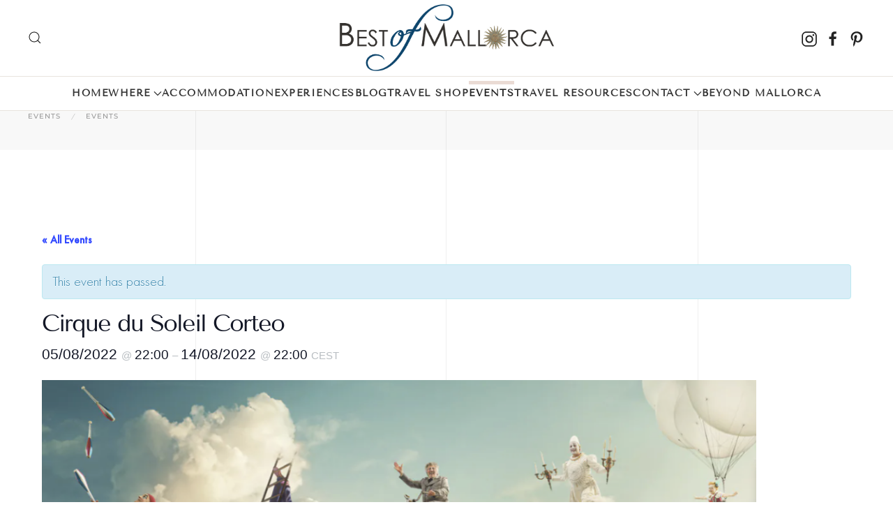

--- FILE ---
content_type: text/html; charset=UTF-8
request_url: https://best-of-mallorca.com/event/cirque-du-soleil-corteo/
body_size: 19344
content:
<!DOCTYPE html>
<html lang="en-US" prefix="og: https://ogp.me/ns#">
    <head>
        <meta charset="UTF-8">
        <meta name="viewport" content="width=device-width, initial-scale=1">
        <link rel="icon" href="/wp-content/uploads/2022/06/favicon-96x96-2.png" sizes="any">
                <link rel="apple-touch-icon" href="/wp-content/uploads/2022/06/favicon-180x180-2.png">
                <link rel='stylesheet' id='tribe-events-views-v2-bootstrap-datepicker-styles-css' href='https://best-of-mallorca.com/wp-content/plugins/the-events-calendar/vendor/bootstrap-datepicker/css/bootstrap-datepicker.standalone.min.css?ver=6.15.13' media='all' />
<link rel='stylesheet' id='tec-variables-skeleton-css' href='https://best-of-mallorca.com/wp-content/plugins/the-events-calendar/common/build/css/variables-skeleton.css?ver=6.10.1' media='all' />
<link rel='stylesheet' id='tribe-common-skeleton-style-css' href='https://best-of-mallorca.com/wp-content/plugins/the-events-calendar/common/build/css/common-skeleton.css?ver=6.10.1' media='all' />
<link rel='stylesheet' id='tribe-tooltipster-css-css' href='https://best-of-mallorca.com/wp-content/plugins/the-events-calendar/common/vendor/tooltipster/tooltipster.bundle.min.css?ver=6.10.1' media='all' />
<link rel='stylesheet' id='tribe-events-views-v2-skeleton-css' href='https://best-of-mallorca.com/wp-content/plugins/the-events-calendar/build/css/views-skeleton.css?ver=6.15.13' media='all' />
<link rel='stylesheet' id='tec-variables-full-css' href='https://best-of-mallorca.com/wp-content/plugins/the-events-calendar/common/build/css/variables-full.css?ver=6.10.1' media='all' />
<link rel='stylesheet' id='tribe-common-full-style-css' href='https://best-of-mallorca.com/wp-content/plugins/the-events-calendar/common/build/css/common-full.css?ver=6.10.1' media='all' />
<link rel='stylesheet' id='tribe-events-views-v2-full-css' href='https://best-of-mallorca.com/wp-content/plugins/the-events-calendar/build/css/views-full.css?ver=6.15.13' media='all' />
<link rel='stylesheet' id='tribe-events-views-v2-print-css' href='https://best-of-mallorca.com/wp-content/plugins/the-events-calendar/build/css/views-print.css?ver=6.15.13' media='print' />
<link rel='dns-prefetch' href='//ajax.googleapis.com'>
<link rel='dns-prefetch' href='//chimpstatic.com'>
<link rel='dns-prefetch' href='//cdn.onesignal.com'>
<link rel='dns-prefetch' href='//www.google-analytics.com'>
<link rel='dns-prefetch' href='//www.googletagmanager.com'>
<link rel='dns-prefetch' href='//connect.facebook.net'>
<link rel='dns-prefetch' href='//secure.quantserve.com'>
<link rel='dns-prefetch' href='//static.hotjar.com'>
<link rel='dns-prefetch' href='//www.facebook.com'>
<link rel='dns-prefetch' href='//rules.quantcount.com'>
<link rel='dns-prefetch' href='//script.hotjar.com'>
<link rel='dns-prefetch' href='//pixel.quantserve.co'>
<link rel='dns-prefetch' href='//vars.hotjar.com'>
<link rel='dns-prefetch' href='//s.pinimg.com'>
<link rel='dns-prefetch' href='//ct.pinterest.com'>
<link rel='dns-prefetch' href='//vin.hotjar.com'>
<link rel='dns-prefetch' href='//cdn.statically.io'>
<link rel='dns-prefetch' href='//ajax.cloudflare.com'>

<!-- Google Tag Manager by PYS -->
    <script data-cfasync="false" data-pagespeed-no-defer>
	    window.dataLayerPYS = window.dataLayerPYS || [];
	</script>
<!-- End Google Tag Manager by PYS -->
<!-- Google Tag Manager by PYS -->
<script data-cfasync="false" data-pagespeed-no-defer>
	var pys_datalayer_name = "dataLayer";
	window.dataLayerPYS = window.dataLayerPYS || [];</script> 
<!-- End Google Tag Manager by PYS -->
<!-- Search Engine Optimization by Rank Math PRO - https://rankmath.com/ -->
<title>Cirque du Soleil Corteo | Best of Mallorca</title>
<meta name="description" content="Cirque de Soleil comes to Palma de mallorca to take you on a live acrobatic journey that will astound you with its performances and choreography."/>
<meta name="robots" content="follow, index, max-snippet:-1, max-video-preview:-1, max-image-preview:large"/>
<link rel="canonical" href="https://best-of-mallorca.com/event/cirque-du-soleil-corteo/" />
<meta property="og:locale" content="en_US" />
<meta property="og:type" content="article" />
<meta property="og:title" content="Cirque du Soleil Corteo | Best of Mallorca" />
<meta property="og:description" content="Cirque de Soleil comes to Palma de mallorca to take you on a live acrobatic journey that will astound you with its performances and choreography." />
<meta property="og:url" content="https://best-of-mallorca.com/event/cirque-du-soleil-corteo/" />
<meta property="og:site_name" content="Best of Mallorca" />
<meta property="article:publisher" content="https://www.facebook.com/bestofmallorca.online" />
<meta property="article:tag" content="events" />
<meta property="article:tag" content="mallorca" />
<meta property="og:updated_time" content="2022-06-27T20:00:15+02:00" />
<meta property="og:image" content="https://best-of-mallorca.com/wp-content/uploads/2022/06/corteo-cirque-du-soleil.png" />
<meta property="og:image:secure_url" content="https://best-of-mallorca.com/wp-content/uploads/2022/06/corteo-cirque-du-soleil.png" />
<meta property="og:image:width" content="1061" />
<meta property="og:image:height" content="586" />
<meta property="og:image:alt" content="Corteo Cirque du Soleil" />
<meta property="og:image:type" content="image/png" />
<meta name="twitter:card" content="summary_large_image" />
<meta name="twitter:title" content="Cirque du Soleil Corteo | Best of Mallorca" />
<meta name="twitter:description" content="Cirque de Soleil comes to Palma de mallorca to take you on a live acrobatic journey that will astound you with its performances and choreography." />
<meta name="twitter:site" content="@bestof_mallorca" />
<meta name="twitter:creator" content="@bestof_mallorca" />
<meta name="twitter:image" content="https://best-of-mallorca.com/wp-content/uploads/2022/06/corteo-cirque-du-soleil.png" />
<script type="application/ld+json" class="rank-math-schema-pro">{"@context":"https://schema.org","@graph":[{"image":{"@type":"ImageObject","url":"https://best-of-mallorca.com/wp-content/uploads/2022/06/corteo-cirque-du-soleil.png"},"name":"Cirque du Soleil Corteo | Best of Mallorca","description":"Cirque de Soleil comes to Palma de mallorca to take you on a live acrobatic journey that will astound you with its performances and choreography.","@type":"Event","eventStatus":"EventScheduled","eventAttendanceMode":"OfflineEventAttendanceMode","location":{"@type":"Place"},"offers":{"@type":"Offer","name":"General Admission","category":"primary","availability":"InStock"},"mainEntityOfPage":{"@id":"https://best-of-mallorca.com/event/cirque-du-soleil-corteo/#webpage"}},{"headline":"Cirque du Soleil Corteo | Best of Mallorca","description":"Cirque de Soleil comes to Palma de mallorca to take you on a live acrobatic journey that will astound you with its performances and choreography.","keywords":"Cirque,Soleil","@type":"Article","author":{"@type":"Person","name":"Enza Valiante Valentini"},"datePublished":"2022-06-27T19:46:29+02:00","dateModified":"2022-06-27T20:00:15+02:00","image":{"@id":"https://best-of-mallorca.com/wp-content/uploads/2022/06/corteo-cirque-du-soleil.png"},"name":"Cirque du Soleil Corteo | Best of Mallorca","@id":"https://best-of-mallorca.com/event/cirque-du-soleil-corteo/#schema-68376","isPartOf":{"@id":"https://best-of-mallorca.com/event/cirque-du-soleil-corteo/#webpage"},"publisher":{"@id":"https://best-of-mallorca.com/#organization"},"inLanguage":"en-US","mainEntityOfPage":{"@id":"https://best-of-mallorca.com/event/cirque-du-soleil-corteo/#webpage"}},{"@type":"Organization","@id":"https://best-of-mallorca.com/#organization","name":"Best of Mallorca","url":"https://best-of-mallorca.com","sameAs":["https://www.facebook.com/bestofmallorca.online","https://twitter.com/bestof_mallorca"],"logo":{"@type":"ImageObject","@id":"https://best-of-mallorca.com/#logo","url":"https://best-of-mallorca.com/wp-content/uploads/2021/06/logo-best-of-mallorca.png","contentUrl":"https://best-of-mallorca.com/wp-content/uploads/2021/06/logo-best-of-mallorca.png","caption":"Best of Mallorca","inLanguage":"en-US","width":"1757","height":"554"}},{"@type":"WebSite","@id":"https://best-of-mallorca.com/#website","url":"https://best-of-mallorca.com","name":"Best of Mallorca","publisher":{"@id":"https://best-of-mallorca.com/#organization"},"inLanguage":"en-US"},{"@type":"ImageObject","@id":"https://best-of-mallorca.com/wp-content/uploads/2022/06/corteo-cirque-du-soleil.png","url":"https://best-of-mallorca.com/wp-content/uploads/2022/06/corteo-cirque-du-soleil.png","width":"1061","height":"586","caption":"Corteo Cirque du Soleil","inLanguage":"en-US"},{"@type":"BreadcrumbList","@id":"https://best-of-mallorca.com/event/cirque-du-soleil-corteo/#breadcrumb","itemListElement":[{"@type":"ListItem","position":"1","item":{"@id":"https://best-of-mallorca.com","name":"Home"}},{"@type":"ListItem","position":"2","item":{"@id":"https://best-of-mallorca.com/events/","name":"Events"}},{"@type":"ListItem","position":"3","item":{"@id":"https://best-of-mallorca.com/event/cirque-du-soleil-corteo/","name":"Cirque du Soleil Corteo"}}]},{"@type":"WebPage","@id":"https://best-of-mallorca.com/event/cirque-du-soleil-corteo/#webpage","url":"https://best-of-mallorca.com/event/cirque-du-soleil-corteo/","name":"Cirque du Soleil Corteo | Best of Mallorca","datePublished":"2022-06-27T19:46:29+02:00","dateModified":"2022-06-27T20:00:15+02:00","isPartOf":{"@id":"https://best-of-mallorca.com/#website"},"primaryImageOfPage":{"@id":"https://best-of-mallorca.com/wp-content/uploads/2022/06/corteo-cirque-du-soleil.png"},"inLanguage":"en-US","breadcrumb":{"@id":"https://best-of-mallorca.com/event/cirque-du-soleil-corteo/#breadcrumb"}}]}</script>
<!-- /Rank Math WordPress SEO plugin -->

<link rel="alternate" type="text/calendar" title="Best of Mallorca &raquo; iCal Feed" href="https://best-of-mallorca.com/events/?ical=1" />
<link rel="alternate" title="oEmbed (JSON)" type="application/json+oembed" href="https://best-of-mallorca.com/wp-json/oembed/1.0/embed?url=https%3A%2F%2Fbest-of-mallorca.com%2Fevent%2Fcirque-du-soleil-corteo%2F" />
<link rel="alternate" title="oEmbed (XML)" type="text/xml+oembed" href="https://best-of-mallorca.com/wp-json/oembed/1.0/embed?url=https%3A%2F%2Fbest-of-mallorca.com%2Fevent%2Fcirque-du-soleil-corteo%2F&#038;format=xml" />
<link rel='stylesheet' id='tribe-accessibility-css-css' href='https://best-of-mallorca.com/wp-content/plugins/the-events-calendar/common/build/css/accessibility.css?ver=6.10.1' media='all' />
<link rel='stylesheet' id='tribe-events-full-calendar-style-css' href='https://best-of-mallorca.com/wp-content/plugins/the-events-calendar/build/css/tribe-events-full.css?ver=6.15.13' media='all' />
<link rel='stylesheet' id='tribe-events-custom-jquery-styles-css' href='https://best-of-mallorca.com/wp-content/plugins/the-events-calendar/vendor/jquery/smoothness/jquery-ui-1.8.23.custom.css?ver=6.15.13' media='all' />
<link rel='stylesheet' id='tribe-events-bootstrap-datepicker-css-css' href='https://best-of-mallorca.com/wp-content/plugins/the-events-calendar/vendor/bootstrap-datepicker/css/bootstrap-datepicker.standalone.min.css?ver=6.15.13' media='all' />
<link rel='stylesheet' id='tribe-events-calendar-style-css' href='https://best-of-mallorca.com/wp-content/plugins/the-events-calendar/build/css/tribe-events-theme.css?ver=6.15.13' media='all' />
<link rel='stylesheet' id='tribe-events-calendar-full-mobile-style-css' href='https://best-of-mallorca.com/wp-content/plugins/the-events-calendar/build/css/tribe-events-full-mobile.css?ver=6.15.13' media='only screen and (max-width: 768px)' />
<link rel='stylesheet' id='tribe-events-block-event-datetime-css' href='https://best-of-mallorca.com/wp-content/plugins/the-events-calendar/build/event-datetime/frontend.css?ver=6.15.13' media='all' />
<link rel='stylesheet' id='tribe-events-block-event-venue-css' href='https://best-of-mallorca.com/wp-content/plugins/the-events-calendar/build/event-venue/frontend.css?ver=6.15.13' media='all' />
<link rel='stylesheet' id='tribe-events-block-event-organizer-css' href='https://best-of-mallorca.com/wp-content/plugins/the-events-calendar/build/event-organizer/frontend.css?ver=6.15.13' media='all' />
<link rel='stylesheet' id='tribe-events-block-event-links-css' href='https://best-of-mallorca.com/wp-content/plugins/the-events-calendar/build/event-links/frontend.css?ver=6.15.13' media='all' />
<link rel='stylesheet' id='tribe-events-block-event-price-css' href='https://best-of-mallorca.com/wp-content/plugins/the-events-calendar/build/event-price/frontend.css?ver=6.15.13' media='all' />
<link rel='stylesheet' id='tribe-events-block-event-website-css' href='https://best-of-mallorca.com/wp-content/plugins/the-events-calendar/build/event-website/frontend.css?ver=6.15.13' media='all' />
<link rel='stylesheet' id='tribe-events-calendar-mobile-style-css' href='https://best-of-mallorca.com/wp-content/plugins/the-events-calendar/build/css/tribe-events-theme-mobile.css?ver=6.15.13' media='only screen and (max-width: 768px)' />
<link rel='stylesheet' id='wp-block-library-css' href='https://best-of-mallorca.com/wp-includes/css/dist/block-library/style.min.css?ver=6.9' media='all' />
<style id='wp-block-image-inline-css'>
.wp-block-image>a,.wp-block-image>figure>a{display:inline-block}.wp-block-image img{box-sizing:border-box;height:auto;max-width:100%;vertical-align:bottom}@media not (prefers-reduced-motion){.wp-block-image img.hide{visibility:hidden}.wp-block-image img.show{animation:show-content-image .4s}}.wp-block-image[style*=border-radius] img,.wp-block-image[style*=border-radius]>a{border-radius:inherit}.wp-block-image.has-custom-border img{box-sizing:border-box}.wp-block-image.aligncenter{text-align:center}.wp-block-image.alignfull>a,.wp-block-image.alignwide>a{width:100%}.wp-block-image.alignfull img,.wp-block-image.alignwide img{height:auto;width:100%}.wp-block-image .aligncenter,.wp-block-image .alignleft,.wp-block-image .alignright,.wp-block-image.aligncenter,.wp-block-image.alignleft,.wp-block-image.alignright{display:table}.wp-block-image .aligncenter>figcaption,.wp-block-image .alignleft>figcaption,.wp-block-image .alignright>figcaption,.wp-block-image.aligncenter>figcaption,.wp-block-image.alignleft>figcaption,.wp-block-image.alignright>figcaption{caption-side:bottom;display:table-caption}.wp-block-image .alignleft{float:left;margin:.5em 1em .5em 0}.wp-block-image .alignright{float:right;margin:.5em 0 .5em 1em}.wp-block-image .aligncenter{margin-left:auto;margin-right:auto}.wp-block-image :where(figcaption){margin-bottom:1em;margin-top:.5em}.wp-block-image.is-style-circle-mask img{border-radius:9999px}@supports ((-webkit-mask-image:none) or (mask-image:none)) or (-webkit-mask-image:none){.wp-block-image.is-style-circle-mask img{border-radius:0;-webkit-mask-image:url('data:image/svg+xml;utf8,<svg viewBox="0 0 100 100" xmlns="http://www.w3.org/2000/svg"><circle cx="50" cy="50" r="50"/></svg>');mask-image:url('data:image/svg+xml;utf8,<svg viewBox="0 0 100 100" xmlns="http://www.w3.org/2000/svg"><circle cx="50" cy="50" r="50"/></svg>');mask-mode:alpha;-webkit-mask-position:center;mask-position:center;-webkit-mask-repeat:no-repeat;mask-repeat:no-repeat;-webkit-mask-size:contain;mask-size:contain}}:root :where(.wp-block-image.is-style-rounded img,.wp-block-image .is-style-rounded img){border-radius:9999px}.wp-block-image figure{margin:0}.wp-lightbox-container{display:flex;flex-direction:column;position:relative}.wp-lightbox-container img{cursor:zoom-in}.wp-lightbox-container img:hover+button{opacity:1}.wp-lightbox-container button{align-items:center;backdrop-filter:blur(16px) saturate(180%);background-color:#5a5a5a40;border:none;border-radius:4px;cursor:zoom-in;display:flex;height:20px;justify-content:center;opacity:0;padding:0;position:absolute;right:16px;text-align:center;top:16px;width:20px;z-index:100}@media not (prefers-reduced-motion){.wp-lightbox-container button{transition:opacity .2s ease}}.wp-lightbox-container button:focus-visible{outline:3px auto #5a5a5a40;outline:3px auto -webkit-focus-ring-color;outline-offset:3px}.wp-lightbox-container button:hover{cursor:pointer;opacity:1}.wp-lightbox-container button:focus{opacity:1}.wp-lightbox-container button:focus,.wp-lightbox-container button:hover,.wp-lightbox-container button:not(:hover):not(:active):not(.has-background){background-color:#5a5a5a40;border:none}.wp-lightbox-overlay{box-sizing:border-box;cursor:zoom-out;height:100vh;left:0;overflow:hidden;position:fixed;top:0;visibility:hidden;width:100%;z-index:100000}.wp-lightbox-overlay .close-button{align-items:center;cursor:pointer;display:flex;justify-content:center;min-height:40px;min-width:40px;padding:0;position:absolute;right:calc(env(safe-area-inset-right) + 16px);top:calc(env(safe-area-inset-top) + 16px);z-index:5000000}.wp-lightbox-overlay .close-button:focus,.wp-lightbox-overlay .close-button:hover,.wp-lightbox-overlay .close-button:not(:hover):not(:active):not(.has-background){background:none;border:none}.wp-lightbox-overlay .lightbox-image-container{height:var(--wp--lightbox-container-height);left:50%;overflow:hidden;position:absolute;top:50%;transform:translate(-50%,-50%);transform-origin:top left;width:var(--wp--lightbox-container-width);z-index:9999999999}.wp-lightbox-overlay .wp-block-image{align-items:center;box-sizing:border-box;display:flex;height:100%;justify-content:center;margin:0;position:relative;transform-origin:0 0;width:100%;z-index:3000000}.wp-lightbox-overlay .wp-block-image img{height:var(--wp--lightbox-image-height);min-height:var(--wp--lightbox-image-height);min-width:var(--wp--lightbox-image-width);width:var(--wp--lightbox-image-width)}.wp-lightbox-overlay .wp-block-image figcaption{display:none}.wp-lightbox-overlay button{background:none;border:none}.wp-lightbox-overlay .scrim{background-color:#fff;height:100%;opacity:.9;position:absolute;width:100%;z-index:2000000}.wp-lightbox-overlay.active{visibility:visible}@media not (prefers-reduced-motion){.wp-lightbox-overlay.active{animation:turn-on-visibility .25s both}.wp-lightbox-overlay.active img{animation:turn-on-visibility .35s both}.wp-lightbox-overlay.show-closing-animation:not(.active){animation:turn-off-visibility .35s both}.wp-lightbox-overlay.show-closing-animation:not(.active) img{animation:turn-off-visibility .25s both}.wp-lightbox-overlay.zoom.active{animation:none;opacity:1;visibility:visible}.wp-lightbox-overlay.zoom.active .lightbox-image-container{animation:lightbox-zoom-in .4s}.wp-lightbox-overlay.zoom.active .lightbox-image-container img{animation:none}.wp-lightbox-overlay.zoom.active .scrim{animation:turn-on-visibility .4s forwards}.wp-lightbox-overlay.zoom.show-closing-animation:not(.active){animation:none}.wp-lightbox-overlay.zoom.show-closing-animation:not(.active) .lightbox-image-container{animation:lightbox-zoom-out .4s}.wp-lightbox-overlay.zoom.show-closing-animation:not(.active) .lightbox-image-container img{animation:none}.wp-lightbox-overlay.zoom.show-closing-animation:not(.active) .scrim{animation:turn-off-visibility .4s forwards}}@keyframes show-content-image{0%{visibility:hidden}99%{visibility:hidden}to{visibility:visible}}@keyframes turn-on-visibility{0%{opacity:0}to{opacity:1}}@keyframes turn-off-visibility{0%{opacity:1;visibility:visible}99%{opacity:0;visibility:visible}to{opacity:0;visibility:hidden}}@keyframes lightbox-zoom-in{0%{transform:translate(calc((-100vw + var(--wp--lightbox-scrollbar-width))/2 + var(--wp--lightbox-initial-left-position)),calc(-50vh + var(--wp--lightbox-initial-top-position))) scale(var(--wp--lightbox-scale))}to{transform:translate(-50%,-50%) scale(1)}}@keyframes lightbox-zoom-out{0%{transform:translate(-50%,-50%) scale(1);visibility:visible}99%{visibility:visible}to{transform:translate(calc((-100vw + var(--wp--lightbox-scrollbar-width))/2 + var(--wp--lightbox-initial-left-position)),calc(-50vh + var(--wp--lightbox-initial-top-position))) scale(var(--wp--lightbox-scale));visibility:hidden}}
/*# sourceURL=https://best-of-mallorca.com/wp-includes/blocks/image/style.min.css */
</style>
<style id='wp-block-paragraph-inline-css'>
.is-small-text{font-size:.875em}.is-regular-text{font-size:1em}.is-large-text{font-size:2.25em}.is-larger-text{font-size:3em}.has-drop-cap:not(:focus):first-letter{float:left;font-size:8.4em;font-style:normal;font-weight:100;line-height:.68;margin:.05em .1em 0 0;text-transform:uppercase}body.rtl .has-drop-cap:not(:focus):first-letter{float:none;margin-left:.1em}p.has-drop-cap.has-background{overflow:hidden}:root :where(p.has-background){padding:1.25em 2.375em}:where(p.has-text-color:not(.has-link-color)) a{color:inherit}p.has-text-align-left[style*="writing-mode:vertical-lr"],p.has-text-align-right[style*="writing-mode:vertical-rl"]{rotate:180deg}
/*# sourceURL=https://best-of-mallorca.com/wp-includes/blocks/paragraph/style.min.css */
</style>
<style id='global-styles-inline-css'>
:root{--wp--preset--aspect-ratio--square: 1;--wp--preset--aspect-ratio--4-3: 4/3;--wp--preset--aspect-ratio--3-4: 3/4;--wp--preset--aspect-ratio--3-2: 3/2;--wp--preset--aspect-ratio--2-3: 2/3;--wp--preset--aspect-ratio--16-9: 16/9;--wp--preset--aspect-ratio--9-16: 9/16;--wp--preset--color--black: #000000;--wp--preset--color--cyan-bluish-gray: #abb8c3;--wp--preset--color--white: #ffffff;--wp--preset--color--pale-pink: #f78da7;--wp--preset--color--vivid-red: #cf2e2e;--wp--preset--color--luminous-vivid-orange: #ff6900;--wp--preset--color--luminous-vivid-amber: #fcb900;--wp--preset--color--light-green-cyan: #7bdcb5;--wp--preset--color--vivid-green-cyan: #00d084;--wp--preset--color--pale-cyan-blue: #8ed1fc;--wp--preset--color--vivid-cyan-blue: #0693e3;--wp--preset--color--vivid-purple: #9b51e0;--wp--preset--gradient--vivid-cyan-blue-to-vivid-purple: linear-gradient(135deg,rgb(6,147,227) 0%,rgb(155,81,224) 100%);--wp--preset--gradient--light-green-cyan-to-vivid-green-cyan: linear-gradient(135deg,rgb(122,220,180) 0%,rgb(0,208,130) 100%);--wp--preset--gradient--luminous-vivid-amber-to-luminous-vivid-orange: linear-gradient(135deg,rgb(252,185,0) 0%,rgb(255,105,0) 100%);--wp--preset--gradient--luminous-vivid-orange-to-vivid-red: linear-gradient(135deg,rgb(255,105,0) 0%,rgb(207,46,46) 100%);--wp--preset--gradient--very-light-gray-to-cyan-bluish-gray: linear-gradient(135deg,rgb(238,238,238) 0%,rgb(169,184,195) 100%);--wp--preset--gradient--cool-to-warm-spectrum: linear-gradient(135deg,rgb(74,234,220) 0%,rgb(151,120,209) 20%,rgb(207,42,186) 40%,rgb(238,44,130) 60%,rgb(251,105,98) 80%,rgb(254,248,76) 100%);--wp--preset--gradient--blush-light-purple: linear-gradient(135deg,rgb(255,206,236) 0%,rgb(152,150,240) 100%);--wp--preset--gradient--blush-bordeaux: linear-gradient(135deg,rgb(254,205,165) 0%,rgb(254,45,45) 50%,rgb(107,0,62) 100%);--wp--preset--gradient--luminous-dusk: linear-gradient(135deg,rgb(255,203,112) 0%,rgb(199,81,192) 50%,rgb(65,88,208) 100%);--wp--preset--gradient--pale-ocean: linear-gradient(135deg,rgb(255,245,203) 0%,rgb(182,227,212) 50%,rgb(51,167,181) 100%);--wp--preset--gradient--electric-grass: linear-gradient(135deg,rgb(202,248,128) 0%,rgb(113,206,126) 100%);--wp--preset--gradient--midnight: linear-gradient(135deg,rgb(2,3,129) 0%,rgb(40,116,252) 100%);--wp--preset--font-size--small: 13px;--wp--preset--font-size--medium: 20px;--wp--preset--font-size--large: 36px;--wp--preset--font-size--x-large: 42px;--wp--preset--spacing--20: 0.44rem;--wp--preset--spacing--30: 0.67rem;--wp--preset--spacing--40: 1rem;--wp--preset--spacing--50: 1.5rem;--wp--preset--spacing--60: 2.25rem;--wp--preset--spacing--70: 3.38rem;--wp--preset--spacing--80: 5.06rem;--wp--preset--shadow--natural: 6px 6px 9px rgba(0, 0, 0, 0.2);--wp--preset--shadow--deep: 12px 12px 50px rgba(0, 0, 0, 0.4);--wp--preset--shadow--sharp: 6px 6px 0px rgba(0, 0, 0, 0.2);--wp--preset--shadow--outlined: 6px 6px 0px -3px rgb(255, 255, 255), 6px 6px rgb(0, 0, 0);--wp--preset--shadow--crisp: 6px 6px 0px rgb(0, 0, 0);}:where(.is-layout-flex){gap: 0.5em;}:where(.is-layout-grid){gap: 0.5em;}body .is-layout-flex{display: flex;}.is-layout-flex{flex-wrap: wrap;align-items: center;}.is-layout-flex > :is(*, div){margin: 0;}body .is-layout-grid{display: grid;}.is-layout-grid > :is(*, div){margin: 0;}:where(.wp-block-columns.is-layout-flex){gap: 2em;}:where(.wp-block-columns.is-layout-grid){gap: 2em;}:where(.wp-block-post-template.is-layout-flex){gap: 1.25em;}:where(.wp-block-post-template.is-layout-grid){gap: 1.25em;}.has-black-color{color: var(--wp--preset--color--black) !important;}.has-cyan-bluish-gray-color{color: var(--wp--preset--color--cyan-bluish-gray) !important;}.has-white-color{color: var(--wp--preset--color--white) !important;}.has-pale-pink-color{color: var(--wp--preset--color--pale-pink) !important;}.has-vivid-red-color{color: var(--wp--preset--color--vivid-red) !important;}.has-luminous-vivid-orange-color{color: var(--wp--preset--color--luminous-vivid-orange) !important;}.has-luminous-vivid-amber-color{color: var(--wp--preset--color--luminous-vivid-amber) !important;}.has-light-green-cyan-color{color: var(--wp--preset--color--light-green-cyan) !important;}.has-vivid-green-cyan-color{color: var(--wp--preset--color--vivid-green-cyan) !important;}.has-pale-cyan-blue-color{color: var(--wp--preset--color--pale-cyan-blue) !important;}.has-vivid-cyan-blue-color{color: var(--wp--preset--color--vivid-cyan-blue) !important;}.has-vivid-purple-color{color: var(--wp--preset--color--vivid-purple) !important;}.has-black-background-color{background-color: var(--wp--preset--color--black) !important;}.has-cyan-bluish-gray-background-color{background-color: var(--wp--preset--color--cyan-bluish-gray) !important;}.has-white-background-color{background-color: var(--wp--preset--color--white) !important;}.has-pale-pink-background-color{background-color: var(--wp--preset--color--pale-pink) !important;}.has-vivid-red-background-color{background-color: var(--wp--preset--color--vivid-red) !important;}.has-luminous-vivid-orange-background-color{background-color: var(--wp--preset--color--luminous-vivid-orange) !important;}.has-luminous-vivid-amber-background-color{background-color: var(--wp--preset--color--luminous-vivid-amber) !important;}.has-light-green-cyan-background-color{background-color: var(--wp--preset--color--light-green-cyan) !important;}.has-vivid-green-cyan-background-color{background-color: var(--wp--preset--color--vivid-green-cyan) !important;}.has-pale-cyan-blue-background-color{background-color: var(--wp--preset--color--pale-cyan-blue) !important;}.has-vivid-cyan-blue-background-color{background-color: var(--wp--preset--color--vivid-cyan-blue) !important;}.has-vivid-purple-background-color{background-color: var(--wp--preset--color--vivid-purple) !important;}.has-black-border-color{border-color: var(--wp--preset--color--black) !important;}.has-cyan-bluish-gray-border-color{border-color: var(--wp--preset--color--cyan-bluish-gray) !important;}.has-white-border-color{border-color: var(--wp--preset--color--white) !important;}.has-pale-pink-border-color{border-color: var(--wp--preset--color--pale-pink) !important;}.has-vivid-red-border-color{border-color: var(--wp--preset--color--vivid-red) !important;}.has-luminous-vivid-orange-border-color{border-color: var(--wp--preset--color--luminous-vivid-orange) !important;}.has-luminous-vivid-amber-border-color{border-color: var(--wp--preset--color--luminous-vivid-amber) !important;}.has-light-green-cyan-border-color{border-color: var(--wp--preset--color--light-green-cyan) !important;}.has-vivid-green-cyan-border-color{border-color: var(--wp--preset--color--vivid-green-cyan) !important;}.has-pale-cyan-blue-border-color{border-color: var(--wp--preset--color--pale-cyan-blue) !important;}.has-vivid-cyan-blue-border-color{border-color: var(--wp--preset--color--vivid-cyan-blue) !important;}.has-vivid-purple-border-color{border-color: var(--wp--preset--color--vivid-purple) !important;}.has-vivid-cyan-blue-to-vivid-purple-gradient-background{background: var(--wp--preset--gradient--vivid-cyan-blue-to-vivid-purple) !important;}.has-light-green-cyan-to-vivid-green-cyan-gradient-background{background: var(--wp--preset--gradient--light-green-cyan-to-vivid-green-cyan) !important;}.has-luminous-vivid-amber-to-luminous-vivid-orange-gradient-background{background: var(--wp--preset--gradient--luminous-vivid-amber-to-luminous-vivid-orange) !important;}.has-luminous-vivid-orange-to-vivid-red-gradient-background{background: var(--wp--preset--gradient--luminous-vivid-orange-to-vivid-red) !important;}.has-very-light-gray-to-cyan-bluish-gray-gradient-background{background: var(--wp--preset--gradient--very-light-gray-to-cyan-bluish-gray) !important;}.has-cool-to-warm-spectrum-gradient-background{background: var(--wp--preset--gradient--cool-to-warm-spectrum) !important;}.has-blush-light-purple-gradient-background{background: var(--wp--preset--gradient--blush-light-purple) !important;}.has-blush-bordeaux-gradient-background{background: var(--wp--preset--gradient--blush-bordeaux) !important;}.has-luminous-dusk-gradient-background{background: var(--wp--preset--gradient--luminous-dusk) !important;}.has-pale-ocean-gradient-background{background: var(--wp--preset--gradient--pale-ocean) !important;}.has-electric-grass-gradient-background{background: var(--wp--preset--gradient--electric-grass) !important;}.has-midnight-gradient-background{background: var(--wp--preset--gradient--midnight) !important;}.has-small-font-size{font-size: var(--wp--preset--font-size--small) !important;}.has-medium-font-size{font-size: var(--wp--preset--font-size--medium) !important;}.has-large-font-size{font-size: var(--wp--preset--font-size--large) !important;}.has-x-large-font-size{font-size: var(--wp--preset--font-size--x-large) !important;}
/*# sourceURL=global-styles-inline-css */
</style>

<style id='classic-theme-styles-inline-css'>
/*! This file is auto-generated */
.wp-block-button__link{color:#fff;background-color:#32373c;border-radius:9999px;box-shadow:none;text-decoration:none;padding:calc(.667em + 2px) calc(1.333em + 2px);font-size:1.125em}.wp-block-file__button{background:#32373c;color:#fff;text-decoration:none}
/*# sourceURL=/wp-includes/css/classic-themes.min.css */
</style>
<link rel='stylesheet' id='tribe-events-v2-single-blocks-css' href='https://best-of-mallorca.com/wp-content/plugins/the-events-calendar/build/css/tribe-events-single-blocks.css?ver=6.15.13' media='all' />
<link href="https://best-of-mallorca.com/wp-content/themes/bom-child/css/theme.1.css?ver=1765821336" rel="stylesheet">
<link href="https://best-of-mallorca.com/wp-content/themes/yootheme/css/theme.update.css?ver=4.5.33" rel="stylesheet">
<link href="https://best-of-mallorca.com/wp-content/themes/bom-child/css/custom.css?ver=4.5.33" rel="stylesheet">
<script src="https://best-of-mallorca.com/wp-includes/js/jquery/jquery.min.js?ver=3.7.1" id="jquery-core-js"></script>
<script src="https://best-of-mallorca.com/wp-includes/js/jquery/jquery-migrate.min.js?ver=3.4.1" id="jquery-migrate-js"></script>
<script id="file_uploads_nfpluginsettings-js-extra">
var params = {"clearLogRestUrl":"https://best-of-mallorca.com/wp-json/nf-file-uploads/debug-log/delete-all","clearLogButtonId":"file_uploads_clear_debug_logger","downloadLogRestUrl":"https://best-of-mallorca.com/wp-json/nf-file-uploads/debug-log/get-all","downloadLogButtonId":"file_uploads_download_debug_logger"};
//# sourceURL=file_uploads_nfpluginsettings-js-extra
</script>
<script src="https://best-of-mallorca.com/wp-content/plugins/ninja-forms-uploads/assets/js/nfpluginsettings.js?ver=3.3.21" id="file_uploads_nfpluginsettings-js"></script>
<script src="https://best-of-mallorca.com/wp-content/plugins/the-events-calendar/common/build/js/tribe-common.js?ver=9c44e11f3503a33e9540" id="tribe-common-js"></script>
<script src="https://best-of-mallorca.com/wp-content/plugins/the-events-calendar/build/js/views/breakpoints.js?ver=4208de2df2852e0b91ec" id="tribe-events-views-v2-breakpoints-js"></script>
<script async src="https://best-of-mallorca.com/wp-content/uploads/perfmatters/gtagv4.js?id=G-69JQQFE8RV"></script><script>window.dataLayerPYS = window.dataLayerPYS || [];function gtag(){dataLayerPYS.push(arguments);}gtag("js", new Date());gtag("config", "G-69JQQFE8RV");</script><meta http-equiv="X-UA-Compatible" content="IE=edge">
<meta name="viewport" content="width=device-width, initial-scale=1, maximum-scale=1">
<meta name="p:domain_verify" content="046c28ec384f472a8651ae56b8d72ebb"/><meta name="tec-api-version" content="v1"><meta name="tec-api-origin" content="https://best-of-mallorca.com"><link rel="alternate" href="https://best-of-mallorca.com/wp-json/tribe/events/v1/events/8755" />	<noscript><style>.woocommerce-product-gallery{ opacity: 1 !important; }</style></noscript>
	<script type="application/ld+json">
[{"@context":"http://schema.org","@type":"Event","name":"Cirque du Soleil Corteo","description":"&lt;p&gt;Recognized all over the world, Cirque de Soleil will bring its marvelous production \\'Corteo\\' to the Palma Arena velodrome from 5th\u00a0to 14th\u00a0August 2022 and take you on a live acrobatic [&hellip;]&lt;/p&gt;\\n","image":"https://best-of-mallorca.com/wp-content/uploads/2022/06/corteo-cirque-du-soleil.png","url":"https://best-of-mallorca.com/event/cirque-du-soleil-corteo/","eventAttendanceMode":"https://schema.org/OfflineEventAttendanceMode","eventStatus":"https://schema.org/EventScheduled","startDate":"2022-08-05T22:00:00+02:00","endDate":"2022-08-14T22:00:00+02:00","location":{"@type":"Place","name":"Velodrom Illes Balears","description":"","url":"https://best-of-mallorca.com/venue/velodrom-illes-balears/","address":{"@type":"PostalAddress","streetAddress":"Carrer de l&#039;Uruguai, s/n","addressLocality":"Palma de Mallorca","addressRegion":"Mallorca","postalCode":"07010","addressCountry":"Spain"},"telephone":"971 76 32 99","sameAs":""},"performer":"Organization"}]
</script><script id="google_gtagjs" src="https://best-of-mallorca.com/?local_ga_js=1782a30173b33b0d5a6cce6eb628e8f5" async></script>
<script id="google_gtagjs-inline">
window.dataLayerPYS = window.dataLayerPYS || [];function gtag(){dataLayerPYS.push(arguments);}gtag('js', new Date());gtag('config', 'G-69JQQFE8RV', {'anonymize_ip': true} );
</script>
<script>function perfmatters_check_cart_fragments(){if(null!==document.getElementById("perfmatters-cart-fragments"))return!1;if(document.cookie.match("(^|;) ?woocommerce_cart_hash=([^;]*)(;|$)")){var e=document.createElement("script");e.id="perfmatters-cart-fragments",e.src="https://best-of-mallorca.com/wp-content/plugins/woocommerce/assets/js/frontend/cart-fragments.min.js",e.async=!0,document.head.appendChild(e)}}perfmatters_check_cart_fragments(),document.addEventListener("click",function(){setTimeout(perfmatters_check_cart_fragments,1e3)});</script><script src="https://best-of-mallorca.com/wp-content/themes/yootheme/packages/theme-cookie/app/cookie.min.js?ver=4.5.33" defer></script>
<script src="https://best-of-mallorca.com/wp-content/themes/yootheme/vendor/assets/uikit/dist/js/uikit.min.js?ver=4.5.33"></script>
<script src="https://best-of-mallorca.com/wp-content/themes/yootheme/vendor/assets/uikit/dist/js/uikit-icons-florence.min.js?ver=4.5.33"></script>
<script src="https://best-of-mallorca.com/wp-content/themes/yootheme/js/theme.js?ver=4.5.33"></script>
<script>window.yootheme ||= {}; var $theme = yootheme.theme = {"cookie":{"mode":"consent","template":"<div class=\"tm-cookie-banner uk-section uk-section-xsmall uk-section-default uk-position-bottom uk-position-fixed\">\n        <div class=\"uk-container uk-container-expand uk-text-center\">\n\n            By using this website, you agree to the use of cookies as described in our Privacy Policy.\n                            <button type=\"button\" class=\"js-accept uk-button uk-button-secondary uk-margin-small-left\" data-uk-toggle=\"target: !.uk-section; animation: true\">Ok<\/button>\n            \n                        <button type=\"button\" class=\"js-reject uk-button uk-button-text uk-margin-small-left\" data-uk-toggle=\"target: !.uk-section; animation: true\">No, Thanks<\/button>\n            \n        <\/div>\n    <\/div>","position":"bottom"},"i18n":{"close":{"label":"Close","0":"yootheme"},"totop":{"label":"Back to top","0":"yootheme"},"marker":{"label":"Open","0":"yootheme"},"navbarToggleIcon":{"label":"Open menu","0":"yootheme"},"paginationPrevious":{"label":"Previous page","0":"yootheme"},"paginationNext":{"label":"Next page","0":"yootheme"},"searchIcon":{"toggle":"Open Search","submit":"Submit Search"},"slider":{"next":"Next slide","previous":"Previous slide","slideX":"Slide %s","slideLabel":"%s of %s"},"slideshow":{"next":"Next slide","previous":"Previous slide","slideX":"Slide %s","slideLabel":"%s of %s"},"lightboxPanel":{"next":"Next slide","previous":"Previous slide","slideLabel":"%s of %s","close":"Close"}}};</script>
		<style id="wp-custom-css">
			#submit-job-form input {
    border: 0 none;
    padding: 10px 10px;
    background: #fff;
    color: #666;
    border: 1px solid #e5e5e5;
    transition: .2s ease-in-out;
    transition-property: color,background-color,border;
}
/*ADSENSE*/
ins {
    background: #fff;
}
/*ADSENSE*/
*TOOLBAR*/
.tm-toolbar .uk-breadcrumb {
    margin: 0px !important;
}
.tm-toolbar .uk-margin-medium-bottom {
    margin: 0px !important;
}
ul.uk-breadcrumb { 
    margin: 0 !important;
}

*TOOLBAR*/
#tm-top .uk-margin-medium-bottom {
    margin: 0px !important;
}
#tm-top .uk-margin-medium-bottom {
    margin: 0 !important;
}
.wp-block-image img { display; block; }

figure.wp-block-gallery.has-nested-images {
display:flex;}

#breadcrumbs-12 .uk-margin-medium-bottom {
	margin-bottom:0px !important;
}		</style>
		    </head>
    <body class="wp-singular tribe_events-template-default single single-tribe_events postid-8755 wp-embed-responsive wp-theme-yootheme wp-child-theme-bom-child theme-yootheme tribe-events-page-template tribe-no-js tribe-filter-live bom-child events-single tribe-events-style-full tribe-events-style-theme">

        
        <div class="uk-hidden-visually uk-notification uk-notification-top-left uk-width-auto">
            <div class="uk-notification-message">
                <a href="#tm-main" class="uk-link-reset">Skip to main content</a>
            </div>
        </div>

        
        
        <div class="tm-page">

                        


<header class="tm-header-mobile uk-hidden@l">


        <div uk-sticky cls-active="uk-navbar-sticky" sel-target=".uk-navbar-container">
    
        <div class="uk-navbar-container">

            <div class="uk-container uk-container-expand">
                <nav class="uk-navbar" uk-navbar="{&quot;align&quot;:&quot;right&quot;,&quot;container&quot;:&quot;.tm-header-mobile &gt; [uk-sticky]&quot;,&quot;boundary&quot;:&quot;.tm-header-mobile .uk-navbar-container&quot;}">

                    
                                        <div class="uk-navbar-center">

                                                    <a href="https://best-of-mallorca.com/" aria-label="Back to home" class="uk-logo uk-navbar-item">
    <img alt="Best of Mallorca" loading="eager" width="220" height="70" src="/wp-content/uploads/2021/08/logo-best-of-mallorca.svg"></a>                        
                        
                    </div>
                    
                                        <div class="uk-navbar-right">

                        
                                                    <a uk-toggle href="#tm-dialog-mobile" class="uk-navbar-toggle uk-navbar-toggle-animate">

        
        <div uk-navbar-toggle-icon></div>

        
    </a>                        
                    </div>
                    
                </nav>
            </div>

        </div>

        </div>
    



    
    
        <div id="tm-dialog-mobile" class="uk-dropbar uk-dropbar-top" uk-drop="{&quot;clsDrop&quot;:&quot;uk-dropbar&quot;,&quot;flip&quot;:&quot;false&quot;,&quot;container&quot;:&quot;.tm-header-mobile &gt; [uk-sticky]&quot;,&quot;target-y&quot;:&quot;.tm-header-mobile .uk-navbar-container&quot;,&quot;mode&quot;:&quot;click&quot;,&quot;target-x&quot;:&quot;.tm-header-mobile .uk-navbar-container&quot;,&quot;stretch&quot;:true,&quot;pos&quot;:&quot;bottom-left&quot;,&quot;bgScroll&quot;:&quot;false&quot;,&quot;animation&quot;:&quot;reveal-top&quot;,&quot;animateOut&quot;:true,&quot;duration&quot;:300,&quot;toggle&quot;:&quot;false&quot;}">

        <div class="tm-height-min-1-1 uk-flex uk-flex-column">

            
                        <div class="uk-margin-auto-bottom">
                
<div class="uk-grid uk-child-width-1-1" uk-grid>    <div>
<div class="uk-panel widget widget_nav_menu" id="nav_menu-6">

    
    
<ul class="uk-nav uk-nav-default uk-nav-divider uk-nav-accordion" uk-nav="targets: &gt; .js-accordion" uk-scrollspy-nav="closest: li; scroll: true;">
    
	<li class="menu-item menu-item-type-post_type menu-item-object-page menu-item-home"><a href="https://best-of-mallorca.com/">Home</a></li>
	<li class="menu-item menu-item-type-custom menu-item-object-custom menu-item-has-children js-accordion uk-parent"><a href>Where <span uk-nav-parent-icon></span></a>
	<ul class="uk-nav-sub">

		<li class="menu-item menu-item-type-post_type menu-item-object-page"><a href="https://best-of-mallorca.com/where-to-stay/">Where to Stay</a></li>
		<li class="menu-item menu-item-type-post_type menu-item-object-page"><a href="https://best-of-mallorca.com/where-to-go/">Where to go</a></li>
		<li class="menu-item menu-item-type-post_type menu-item-object-page"><a href="https://best-of-mallorca.com/what-to-do/">What to do</a></li>
		<li class="menu-item menu-item-type-custom menu-item-object-custom"><a href="https://best-of-mallorca.com/where_to_eat/">Where to eat</a></li></ul></li>
	<li class="menu-item menu-item-type-post_type menu-item-object-page"><a href="https://best-of-mallorca.com/accommodation/">Accommodation</a></li>
	<li class="menu-item menu-item-type-post_type_archive menu-item-object-experience"><a href="https://best-of-mallorca.com/experience/">Experiences</a></li>
	<li class="menu-item menu-item-type-post_type menu-item-object-page"><a href="https://best-of-mallorca.com/blog/">Blog</a></li>
	<li class="menu-item menu-item-type-post_type menu-item-object-page"><a href="https://best-of-mallorca.com/travel-shop/">Travel Shop</a></li>
	<li class="menu-item menu-item-type-post_type_archive menu-item-object-tribe_events current-menu-item current_page_item uk-active"><a href="https://best-of-mallorca.com/events/">Events</a></li>
	<li class="menu-item menu-item-type-post_type menu-item-object-page"><a href="https://best-of-mallorca.com/travel-resources/">Travel Resources</a></li>
	<li class="menu-item menu-item-type-post_type menu-item-object-page menu-item-has-children uk-parent"><a href="https://best-of-mallorca.com/work-with-me/">Contact <span uk-nav-parent-icon></span></a>
	<ul class="uk-nav-sub">

		<li class="menu-item menu-item-type-post_type menu-item-object-page"><a href="https://best-of-mallorca.com/work-with-me/">Work with me</a></li>
		<li class="menu-item menu-item-type-post_type menu-item-object-page"><a href="https://best-of-mallorca.com/become-a-contributor/">Become a Contributor</a></li>
		<li class="menu-item menu-item-type-post_type menu-item-object-page"><a href="https://best-of-mallorca.com/request-a-blog-post/">Request a blog post</a></li>
		<li class="menu-item menu-item-type-post_type menu-item-object-page"><a href="https://best-of-mallorca.com/brand-ambassadors-and-content-creators/">Brand Ambassadors and Content Creators</a></li></ul></li>
	<li class="menu-item menu-item-type-custom menu-item-object-custom"><a href="https://www.passporttalk.com/" target="_blank">Beyond Mallorca</a></li></ul>

</div>
</div>    <div>
<div class="uk-panel widget widget_search" id="search-3">

    
    

    <form id="search-0" action="https://best-of-mallorca.com/" method="get" role="search" class="uk-search uk-search-default uk-width-1-1"><span uk-search-icon></span><input name="s" placeholder="Search" required aria-label="Search" type="search" class="uk-search-input"></form>
    

</div>
</div>    <div>
<div class="uk-panel">

    
    <ul class="uk-grid uk-flex-inline uk-flex-middle uk-flex-nowrap uk-grid-small">                    <li><a href="https://www.instagram.com/best_of_mallorca/" class="uk-preserve-width uk-icon-link" rel="noreferrer" target="_blank"><span uk-icon="icon: instagram;"></span></a></li>
                    <li><a href="https://www.facebook.com/bestofmallorca.online" class="uk-preserve-width uk-icon-link" rel="noreferrer" target="_blank"><span uk-icon="icon: facebook;"></span></a></li>
                    <li><a href="https://www.pinterest.es/bestofmallorca/" class="uk-preserve-width uk-icon-link" rel="noreferrer" target="_blank"><span uk-icon="icon: pinterest;"></span></a></li>
            </ul>
</div>
</div></div>            </div>
            
            
        </div>

    </div>
    

</header>




<header class="tm-header uk-visible@l">





        <div class="tm-headerbar-default tm-headerbar tm-headerbar-top">
        <div class="uk-container uk-container-xlarge">
            <div class="uk-position-relative uk-flex uk-flex-center uk-flex-middle">

                                <div class="uk-position-center-left uk-position-z-index-high">
                    
<div class="uk-panel widget widget_search" id="search-6">

    
    

    <a class="uk-search-toggle uk-display-block" href="#search-1-search" uk-search-icon uk-toggle></a>

    <div uk-modal id="search-1-search" class="uk-modal">
        <div class="uk-modal-dialog uk-modal-body">

            
            
                <form id="search-1" action="https://best-of-mallorca.com/" method="get" role="search" class="uk-search uk-width-1-1 uk-search-medium"><span uk-search-icon></span><input name="s" placeholder="Search" required aria-label="Search" type="search" class="uk-search-input" autofocus></form>
                
            
        </div>
    </div>


</div>
                </div>
                
                                <a href="https://best-of-mallorca.com/" aria-label="Back to home" class="uk-logo">
    <img alt="Best of Mallorca" loading="eager" width="320" height="101" src="/wp-content/uploads/2021/08/logo-best-of-mallorca.svg"><img class="uk-logo-inverse" alt="Best of Mallorca" loading="eager" width="320" height="101" src="/wp-content/uploads/2021/08/logo-best-of-mallorca.svg"></a>                
                                <div class="uk-position-center-right uk-position-z-index-high">
                    
<div class="uk-panel">

    
    <ul class="uk-grid uk-flex-inline uk-flex-middle uk-flex-nowrap uk-grid-small">                    <li><a href="https://www.instagram.com/best_of_mallorca/" class="uk-preserve-width uk-icon-link" rel="noreferrer" target="_blank"><span uk-icon="icon: instagram; width: 24; height: 24;"></span></a></li>
                    <li><a href="https://www.facebook.com/bestofmallorca.online" class="uk-preserve-width uk-icon-link" rel="noreferrer" target="_blank"><span uk-icon="icon: facebook; width: 24; height: 24;"></span></a></li>
                    <li><a href="https://www.pinterest.es/bestofmallorca/" class="uk-preserve-width uk-icon-link" rel="noreferrer" target="_blank"><span uk-icon="icon: pinterest; width: 24; height: 24;"></span></a></li>
            </ul>
</div>
                </div>
                
            </div>
        </div>
    </div>
    
    
                <div uk-sticky media="@l" cls-active="uk-navbar-sticky" sel-target=".uk-navbar-container">
        
            <div class="uk-navbar-container uk-navbar-primary">

                <div class="uk-container uk-container-xlarge">
                    <nav class="uk-navbar" uk-navbar="{&quot;align&quot;:&quot;right&quot;,&quot;container&quot;:&quot;.tm-header &gt; [uk-sticky]&quot;,&quot;boundary&quot;:&quot;.tm-header .uk-navbar-container&quot;}">

                        <div class="uk-navbar-center">
                            
<ul class="uk-navbar-nav" uk-scrollspy-nav="closest: li; scroll: true; target: &gt; * &gt; a[href];">
    
	<li class="menu-item menu-item-type-post_type menu-item-object-page menu-item-home"><a href="https://best-of-mallorca.com/">Home</a></li>
	<li class="menu-item menu-item-type-custom menu-item-object-custom menu-item-has-children uk-parent"><a role="button">Where <span uk-navbar-parent-icon></span></a>
	<div class="uk-drop uk-navbar-dropdown" mode="hover" pos="bottom-right"><div><ul class="uk-nav uk-navbar-dropdown-nav">

		<li class="menu-item menu-item-type-post_type menu-item-object-page"><a href="https://best-of-mallorca.com/where-to-stay/">Where to Stay</a></li>
		<li class="menu-item menu-item-type-post_type menu-item-object-page"><a href="https://best-of-mallorca.com/where-to-go/">Where to go</a></li>
		<li class="menu-item menu-item-type-post_type menu-item-object-page"><a href="https://best-of-mallorca.com/what-to-do/">What to do</a></li>
		<li class="menu-item menu-item-type-custom menu-item-object-custom"><a href="https://best-of-mallorca.com/where_to_eat/">Where to eat</a></li></ul></div></div></li>
	<li class="menu-item menu-item-type-post_type menu-item-object-page"><a href="https://best-of-mallorca.com/accommodation/">Accommodation</a></li>
	<li class="menu-item menu-item-type-post_type_archive menu-item-object-experience"><a href="https://best-of-mallorca.com/experience/">Experiences</a></li>
	<li class="menu-item menu-item-type-post_type menu-item-object-page"><a href="https://best-of-mallorca.com/blog/">Blog</a></li>
	<li class="menu-item menu-item-type-post_type menu-item-object-page"><a href="https://best-of-mallorca.com/travel-shop/">Travel Shop</a></li>
	<li class="menu-item menu-item-type-post_type_archive menu-item-object-tribe_events current-menu-item current_page_item uk-active"><a href="https://best-of-mallorca.com/events/">Events</a></li>
	<li class="menu-item menu-item-type-post_type menu-item-object-page"><a href="https://best-of-mallorca.com/travel-resources/">Travel Resources</a></li>
	<li class="menu-item menu-item-type-post_type menu-item-object-page menu-item-has-children uk-parent"><a href="https://best-of-mallorca.com/work-with-me/">Contact <span uk-navbar-parent-icon></span></a>
	<div class="uk-drop uk-navbar-dropdown"><div><ul class="uk-nav uk-navbar-dropdown-nav">

		<li class="menu-item menu-item-type-post_type menu-item-object-page"><a href="https://best-of-mallorca.com/work-with-me/">Work with me</a></li>
		<li class="menu-item menu-item-type-post_type menu-item-object-page"><a href="https://best-of-mallorca.com/become-a-contributor/">Become a Contributor</a></li>
		<li class="menu-item menu-item-type-post_type menu-item-object-page"><a href="https://best-of-mallorca.com/request-a-blog-post/">Request a blog post</a></li>
		<li class="menu-item menu-item-type-post_type menu-item-object-page"><a href="https://best-of-mallorca.com/brand-ambassadors-and-content-creators/">Brand Ambassadors and Content Creators</a></li></ul></div></div></li>
	<li class="menu-item menu-item-type-custom menu-item-object-custom"><a href="https://www.passporttalk.com/" target="_blank">Beyond Mallorca</a></li></ul>
                        </div>

                    </nav>
                </div>

            </div>

                </div>
        
    





</header>

            
            
<div class="tm-top uk-section-muted uk-section uk-padding-remove-vertical">

    
        
        
        
                        <div class="uk-container uk-container-xlarge">
            
                
<div class="uk-panel widget widget_breadcrumbs" id="breadcrumbs-9">

    
    


<nav class="uk-margin-medium-bottom" aria-label="Breadcrumb">
    <ul class="uk-breadcrumb">
    
            <li>            <a href="https://best-of-mallorca.com/events/"><span>Events</span></a>
            </li>    
            <li>            <a href="https://best-of-mallorca.com/tag/events/"><span>events</span></a>
            </li>    
    </ul>
</nav>


</div>

                        </div>
            
        
    
</div>

            <main id="tm-main"  class="tm-main uk-section uk-section-default" uk-height-viewport="expand: true">

                                <div class="uk-container">

                    
                            
                <section id="tribe-events-pg-template" class="tribe-events-pg-template" role="main"><div class="tribe-events-before-html"></div><span class="tribe-events-ajax-loading"><img class="tribe-events-spinner-medium" src="https://best-of-mallorca.com/wp-content/plugins/the-events-calendar/src/resources/images/tribe-loading.gif" alt="Loading Events" /></span>
<div id="tribe-events-content" class="tribe-events-single tribe-blocks-editor">
	
<p class="tribe-events-back">
	<a href="https://best-of-mallorca.com/events/">
		&laquo; All Events	</a>
</p>
	
<div class="tribe-events-notices"><ul><li>This event has passed.</li></ul></div>	
<h1 class="tribe-events-single-event-title">Cirque du Soleil Corteo</h1>		
<div id="post-8755" class="post-8755 tribe_events type-tribe_events status-publish has-post-thumbnail hentry tag-events tag-mallorca">
	<div  class="tribe-events-schedule tribe-clearfix" >
	<p class="tribe-events-schedule__datetime">
		<span class="tribe-events-schedule__date tribe-events-schedule__date--start">
			05/08/2022		</span>

					<span class="tribe-events-schedule__separator tribe-events-schedule__separator--date">
				 @ 			</span>
			<span class="tribe-events-schedule__time tribe-events-schedule__time--start">
				22:00			</span>
		
									<span class="tribe-events-schedule__separator tribe-events-schedule__separator--time">
					 &#8211; 				</span>
			
							<span class="tribe-events-schedule__date tribe-events-schedule__date--end">
					14/08/2022				</span>

									<span class="tribe-events-schedule__separator tribe-events-schedule__separator--date">
						 @ 					</span>
					<span class="tribe-events-schedule__time tribe-events-schedule__time--end">
						22:00					</span>
				
			
							<span class="tribe-events-schedule__timezone">CEST</span>
						</p>
</div>



<figure class="wp-block-image size-large"><img fetchpriority="high" decoding="async" width="1024" height="566" src="https://best-of-mallorca.com/wp-content/uploads/2022/06/corteo-cirque-du-soleil-1024x566.png" alt="Corteo Cirque du Soleil" class="wp-image-8758" srcset="https://best-of-mallorca.com/wp-content/uploads/2022/06/corteo-cirque-du-soleil-1024x566.png 1024w, https://best-of-mallorca.com/wp-content/uploads/2022/06/corteo-cirque-du-soleil-300x166.png 300w, https://best-of-mallorca.com/wp-content/uploads/2022/06/corteo-cirque-du-soleil-768x424.png 768w, https://best-of-mallorca.com/wp-content/uploads/2022/06/corteo-cirque-du-soleil-600x331.png 600w, https://best-of-mallorca.com/wp-content/uploads/2022/06/corteo-cirque-du-soleil.png 1061w" sizes="(max-width: 1024px) 100vw, 1024px" /></figure>



<p>Recognized all over the world, Cirque de Soleil will bring its marvelous production &#8216;Corteo' to the Palma Arena velodrome from 5<sup>th</sup> to 14<sup>th</sup> August 2022 and take you on a live acrobatic journey that will astound you with its breathtaking performances, dazzling choreography and innovative design. </p>



<p>Corteo is an Italian word meaning &#8220;cortège or procession&#8221;. It's a parade imagined by a clown that celebrates the here and beyond with laughter and exuberance. The two-hour performance brings together the passion of the actor with the grace and power of the acrobat. </p>



<p>Whether you live in Mallorca or are visiting, don't miss out the opportunity to see the Cirque du Soleil.</p>



<p></p>



<p>All Shows<a href="https://www.cirquedusoleil.com/shows" rel="nofollow noopener" target="_blank"></a></p>


<div  class="tribe-block tribe-block__event-price" >
		</div>




<div  class="tribe-block tribe-block__venue tribe-clearfix tribe-block__venue--has-map" >
	
	
<div class="tribe-block__venue__meta">
	<div class="tribe-block__venue__name">
		<h3><a href="https://best-of-mallorca.com/venue/velodrom-illes-balears/" title="Velodrom Illes Balears">Velodrom Illes Balears</a></h3>
	</div>

	
						<address class="tribe-block__venue__address">
				<span class="tribe-address">

<span class="tribe-street-address">Carrer de l&#039;Uruguai, s/n</span>
	
		<br>
		<span class="tribe-locality">Palma de Mallorca</span><span class="tribe-delimiter">,</span>

	<abbr class="tribe-region tribe-events-abbr" title="Mallorca">Mallorca</abbr>

	<span class="tribe-postal-code">07010</span>

	<span class="tribe-country-name">Spain</span>

</span>

									<a class="tribe-events-gmap" href="https://maps.google.com/maps?f=q&#038;source=s_q&#038;hl=en&#038;geocode=&#038;q=Carrer+de+l%26%23039%3BUruguai%2C+s%2Fn+Palma+de+Mallorca+Mallorca+07010+Spain" title="Click to view a Google Map" target="_blank" rel="noreferrer noopener nofollow">+ Google Map</a>							</address>
		
					<span class="tribe-block__venue__phone">971 76 32 99</span><br />
		
			
	</div>
	
<div class="tribe-block__venue__map">
	
<iframe
  title="Google maps iframe displaying the address to Velodrom Illes Balears"
  aria-label="Venue location map"
  width="310px"
  height="256px"
  frameborder="0" style="border:0"
  src="https://www.google.com/maps/embed/v1/place?key=AIzaSyDNsicAsP6-VuGtAb1O9riI3oc_NOb7IOU&#038;q=Carrer+de+l%26%23039%3BUruguai%2C+s%2Fn+Palma+de+Mallorca+Mallorca+07010+Spain+&#038;zoom=10" allowfullscreen>
</iframe>
</div>

	</div>


<div  class="tribe-block tribe-block__event-website" >
	<a href="https://www.cirquedusoleil.com/" target="_self" rel="nofollow noopener">
		Add Button Text	</a>
</div>


	<div  class="tribe-block tribe-block__events-link" >
		<div class="tribe-events tribe-common">
			<div class="tribe-events-c-subscribe-dropdown__container">
				<div class="tribe-events-c-subscribe-dropdown">
					<div class="tribe-common-c-btn-border tribe-events-c-subscribe-dropdown__button">
						<svg
	 class="tribe-common-c-svgicon tribe-common-c-svgicon--cal-export tribe-events-c-subscribe-dropdown__export-icon" 	aria-hidden="true"
	viewBox="0 0 23 17"
	xmlns="http://www.w3.org/2000/svg"
>
	<path fill-rule="evenodd" clip-rule="evenodd" d="M.128.896V16.13c0 .211.145.383.323.383h15.354c.179 0 .323-.172.323-.383V.896c0-.212-.144-.383-.323-.383H.451C.273.513.128.684.128.896Zm16 6.742h-.901V4.679H1.009v10.729h14.218v-3.336h.901V7.638ZM1.01 1.614h14.218v2.058H1.009V1.614Z" />
	<path d="M20.5 9.846H8.312M18.524 6.953l2.89 2.909-2.855 2.855" stroke-width="1.2" stroke-linecap="round" stroke-linejoin="round"/>
</svg>
						<button
							class="tribe-events-c-subscribe-dropdown__button-text"
							aria-expanded="false"
							aria-controls="tribe-events-subscribe-dropdown-content"
							aria-label="View links to add events to your calendar"
						>
							Add to calendar						</button>
						<svg
	 class="tribe-common-c-svgicon tribe-common-c-svgicon--caret-down tribe-events-c-subscribe-dropdown__button-icon" 	aria-hidden="true"
	viewBox="0 0 10 7"
	xmlns="http://www.w3.org/2000/svg"
>
	<path fill-rule="evenodd" clip-rule="evenodd" d="M1.008.609L5 4.6 8.992.61l.958.958L5 6.517.05 1.566l.958-.958z" class="tribe-common-c-svgicon__svg-fill"/>
</svg>
					</div>
					<div id="tribe-events-subscribe-dropdown-content" class="tribe-events-c-subscribe-dropdown__content">
						<ul class="tribe-events-c-subscribe-dropdown__list">
															<li class="tribe-events-c-subscribe-dropdown__list-item tribe-events-c-subscribe-dropdown__list-item--gcal">
									<a href="https://www.google.com/calendar/event?action=TEMPLATE&#038;dates=20220805T220000/20220814T220000&#038;text=Cirque%20du%20Soleil%20Corteo&#038;details=%3Cfigure+class%3D%22wp-block-image+size-large%22%3E%3Cimg+src%3D%22https%3A%2F%2Fbest-of-mallorca.com%2Fwp-content%2Fuploads%2F2022%2F06%2Fcorteo-cirque-du-soleil-1024x566.png%22+alt%3D%22Corteo+Cirque+du+Soleil%22+class%3D%22wp-image-8758%22%2F%3E%3C%2Ffigure%3E%3Cp%3ERecognized+all+over+the+world%2C+Cirque+de+Soleil+will+bring+its+marvelous+production+%27Corteo%27+to+the+Palma+Arena+velodrome+from+5%3Csup%3Eth%3C%2Fsup%3E%C2%A0to+14%3Csup%3Eth%3C%2Fsup%3E%C2%A0August+2022+and+take+you+on+a+live+acrobatic+journey+that+will+astound+you+with+its+breathtaking+performances%2C+dazzling+choreography+and+innovative+design.+%3C%2Fp%3E+%3Cp%3ECorteo+is+an+Italian+word+meaning+%22cort%C3%A8ge+or+procession%22.+It%27s+a+parade+imagined+by+a+clown+that+celebrates+the+here+and+beyond+with+laughter+and+exuberance.+The+two-hour+performance+brings+together+the+passion+of+the+actor+with+the+grace+and+power+of+the+acrobat.+%3C%2Fp%3E+%3Cp%3EWhether+you+live+in+Mallorca+or+are+visiting%2C+don%27t+miss+out+the+opportunity+to+see+the+Cirque+du+Soleil.%3C%2Fp%3E+%3Cp%3E%3C%2Fp%3E+%3Cp%3EAll+Shows%3Ca+href%3D%22https%3A%2F%2Fwww.cirquedus%3C%2Fp%3E+%28View+Full+event+Description+Here%3A+https%3A%2F%2Fbest-of-mallorca.com%2Fevent%2Fcirque-du-soleil-corteo%2F%29&#038;location=Velodrom%20Illes%20Balears,%20Carrer%20de%20l&#039;Uruguai,%20s/n,%20Palma%20de%20Mallorca,%20Mallorca,%2007010,%20Spain&#038;trp=false&#038;ctz=Europe/Madrid&#038;sprop=website:https://best-of-mallorca.com" class="tribe-events-c-subscribe-dropdown__list-item-link" target="_blank" rel="noopener noreferrer nofollow noindex">
										Google Calendar									</a>
								</li>
															<li class="tribe-events-c-subscribe-dropdown__list-item tribe-events-c-subscribe-dropdown__list-item--ical">
									<a href="webcal://best-of-mallorca.com/event/cirque-du-soleil-corteo/?ical=1" class="tribe-events-c-subscribe-dropdown__list-item-link" target="_blank" rel="noopener noreferrer nofollow noindex">
										iCalendar									</a>
								</li>
															<li class="tribe-events-c-subscribe-dropdown__list-item tribe-events-c-subscribe-dropdown__list-item--outlook-365">
									<a href="https://outlook.office.com/owa/?path=/calendar/action/compose&#038;rrv=addevent&#038;startdt=2022-08-05T22%3A00%3A00%2B02%3A00&#038;enddt=2022-08-14T22%3A00%3A00%2B02%3A00&#038;location=Velodrom%20Illes%20Balears,%20Carrer%20de%20l&#039;Uruguai,%20s/n,%20Palma%20de%20Mallorca,%20Mallorca,%2007010,%20Spain&#038;subject=Cirque%20du%20Soleil%20Corteo&#038;body=%3Cp%3ERecognized%20all%20over%20the%20world%2C%20Cirque%20de%20Soleil%20will%20bring%20its%20marvelous%20production%20%27Corteo%27%20to%20the%20Palma%20Arena%20velodrome%20from%205th%C2%A0to%2014th%C2%A0August%202022%20and%20take%20you%20on%20a%20live%20acrobatic%20journey%20that%20will%20astound%20you%20with%20its%20breathtaking%20performances%2C%20dazzling%20choreography%20and%20innovative%20design.%20%3C%2Fp%3E%3Cp%3ECorteo%20is%20an%20Italian%20word%20meaning%20%22cort%C3%A8ge%20or%20procession%22.%20It%27s%20a%20parade%20imagined%20by%20a%20clown%20that%20celebrates%20the%20here%20and%20beyond%20with%20laughter%20and%20exuberance.%20The%20two-hour%20performance%20brings%20together%20the%20passion%20of%20the%20actor%20with%20the%20grace%20and%20power%20of%20the%20acrobat.%20%3C%2Fp%3E%3Cp%3EWhether%20you%20live%20in%20Mallorca%20or%20are%20visiting%2C%20don%27t%20miss%20out%20the%20opportunity%20to%20see%20the%20Cirque%20du%20Soleil.%3C%2Fp%3E%3Cp%3E%3C%2Fp%3E%3Cp%3EAll%20Shows%3C%2Fp%3E" class="tribe-events-c-subscribe-dropdown__list-item-link" target="_blank" rel="noopener noreferrer nofollow noindex">
										Outlook 365									</a>
								</li>
															<li class="tribe-events-c-subscribe-dropdown__list-item tribe-events-c-subscribe-dropdown__list-item--outlook-live">
									<a href="https://outlook.live.com/owa/?path=/calendar/action/compose&#038;rrv=addevent&#038;startdt=2022-08-05T22%3A00%3A00%2B02%3A00&#038;enddt=2022-08-14T22%3A00%3A00%2B02%3A00&#038;location=Velodrom%20Illes%20Balears,%20Carrer%20de%20l&#039;Uruguai,%20s/n,%20Palma%20de%20Mallorca,%20Mallorca,%2007010,%20Spain&#038;subject=Cirque%20du%20Soleil%20Corteo&#038;body=%3Cp%3ERecognized%20all%20over%20the%20world%2C%20Cirque%20de%20Soleil%20will%20bring%20its%20marvelous%20production%20%27Corteo%27%20to%20the%20Palma%20Arena%20velodrome%20from%205th%C2%A0to%2014th%C2%A0August%202022%20and%20take%20you%20on%20a%20live%20acrobatic%20journey%20that%20will%20astound%20you%20with%20its%20breathtaking%20performances%2C%20dazzling%20choreography%20and%20innovative%20design.%20%3C%2Fp%3E%3Cp%3ECorteo%20is%20an%20Italian%20word%20meaning%20%22cort%C3%A8ge%20or%20procession%22.%20It%27s%20a%20parade%20imagined%20by%20a%20clown%20that%20celebrates%20the%20here%20and%20beyond%20with%20laughter%20and%20exuberance.%20The%20two-hour%20performance%20brings%20together%20the%20passion%20of%20the%20actor%20with%20the%20grace%20and%20power%20of%20the%20acrobat.%20%3C%2Fp%3E%3Cp%3EWhether%20you%20live%20in%20Mallorca%20or%20are%20visiting%2C%20don%27t%20miss%20out%20the%20opportunity%20to%20see%20the%20Cirque%20du%20Soleil.%3C%2Fp%3E%3Cp%3E%3C%2Fp%3E%3Cp%3EAll%20Shows%3C%2Fp%3E" class="tribe-events-c-subscribe-dropdown__list-item-link" target="_blank" rel="noopener noreferrer nofollow noindex">
										Outlook Live									</a>
								</li>
													</ul>
					</div>
				</div>
			</div>
		</div>
	</div>



</div>
	
	
<div id="tribe-events-footer">
	<h3 class="tribe-events-visuallyhidden">Event Navigation</h3>
	<ul class="tribe-events-sub-nav">
		<li class="tribe-events-nav-previous"><a href="https://best-of-mallorca.com/event/regata-copa-del-rey-mapfre/"><span>&laquo;</span> Regata Copa Del Rey Mapfre</a></li>
		<li class="tribe-events-nav-next"><a href="https://best-of-mallorca.com/event/41st-copa-del-rey-mapfre/">41st Copa del Rey – MAPFRE <span>&raquo;</span></a></li>
	</ul>
</div>
</div>
<div class="tribe-events-after-html"></div>
<!--
This calendar is powered by The Events Calendar.
http://evnt.is/18wn
-->
</section>        
                        
                </div>
                
            </main>

            
                        <footer>
                <!-- Builder #footer -->
<div class="uk-section-secondary uk-section">
    
        
        
        
            
                                <div class="uk-container uk-container-xlarge">                
                    <div class="uk-grid tm-grid-expand uk-margin uk-margin-remove-top" uk-grid>
<div class="uk-width-1-3@m">
    
        
            
            
            
                
                    
<h2 class="uk-text-left@m uk-text-center">        Join over 100K people <br class="uk-visible@m">and get exclusive travel tips,<br class="uk-visible@m">  giveaways and more!



    </h2>
                
            
        
    
</div>
<div class="uk-grid-item-match uk-flex-middle uk-width-2-3@m">
    
        
            
            
                        <div class="uk-panel uk-width-1-1">            
                
                    
<div class="uk-text-right@m uk-text-center">
    <form class="uk-form uk-panel js-form-newsletter" method="post" action="https://best-of-mallorca.com/wp-admin/admin-ajax.php?action=kernel&amp;p=theme%2Fnewsletter%2Fsubscribe&amp;hash=397b5a91">

                <div class="uk-grid-small uk-child-width-expand@s" uk-grid>        
            
                
                <div><input class="el-input uk-input" type="text" name="first_name" placeholder="First name" aria-label="First name"></div>
                <div><input class="el-input uk-input" type="text" name="last_name" placeholder="Last name" aria-label="Last name"></div>

                
            
            
                <div><input class="el-input uk-input" type="email" name="email" placeholder="Email address" aria-label="Email address" required></div>
                <div class="uk-width-auto@s"><button class="el-button uk-button uk-button-secondary" type="submit">Sign Up</button></div>
            
            
                </div>        
        <input type="hidden" name="settings" value="[base64]">
        <div class="message uk-margin uk-hidden"></div>

    </form>

</div>
                
                        </div>            
        
    
</div></div>
                                </div>                
            
        
    
</div>
<div class="uk-section-primary uk-section uk-section-small" uk-scrollspy="target: [uk-scrollspy-class]; cls: uk-animation-fade; delay: false;">
    
        
        
        
            
                                <div class="uk-container uk-container-xlarge">                
                    <div class="uk-grid tm-grid-expand uk-grid-row-large uk-grid-margin-large" uk-grid>
<div class="uk-grid-item-match uk-width-1-2@s uk-width-1-5@m">
    
        
            
            
                        <div class="uk-panel uk-width-1-1">            
                
                    
<div class="uk-margin uk-text-left" uk-scrollspy-class="uk-animation-slide-top-small">
        <a class="el-link" href="/index.php"><picture>
<source type="image/webp" srcset="/wp-content/themes/yootheme/cache/e0/logo-best-of-mallorca-e0924258.webp 256w, /wp-content/themes/yootheme/cache/fd/logo-best-of-mallorca-fd3cbc5a.webp 512w" sizes="(min-width: 256px) 256px">
<img src="/wp-content/themes/yootheme/cache/aa/logo-best-of-mallorca-aac24236.png" width="256" height="81" class="el-image" alt="Best of Mallorca logo" loading="lazy">
</picture></a>    
    
</div>
<div class="uk-position-absolute uk-width-1-1 uk-text-left" style="left: 220px; top: -20px;" uk-scrollspy-class="uk-animation-slide-top-small">
        <a class="el-link" href="/index.php"><img src="/wp-content/uploads/2021/12/Asset_1since.svg" width="96" height="59" class="el-image uk-text-primary" alt="Since" loading="lazy" uk-svg="stroke-animation: true; attributes: uk-scrollspy-class:uk-animation-stroke"></a>    
    
</div>
<h1 class="uk-h4 uk-heading-bullet uk-font-tertiary" uk-scrollspy-class>        From Locals with Love    </h1>
                
                        </div>            
        
    
</div>
<div class="uk-width-1-2@s uk-width-1-5@m">
    
        
            
            
            
                
                    
<h3 class="uk-h4 uk-heading-bullet uk-text-primary uk-text-left" uk-scrollspy-class>        Experiences    </h3>
<ul class="uk-list uk-list-hyphen uk-list-collapse uk-text-left" uk-scrollspy-class>
    
    
                <li class="el-item">            <div class="el-content uk-panel"><a href="https://best-of-mallorca.com/experience_cat/gastronomy/" class="el-link uk-link-text uk-margin-remove-last-child">Gastronomy</a></div>        </li>                <li class="el-item">            <div class="el-content uk-panel"><a href="https://best-of-mallorca.com/experience_cat/private-tours/" class="el-link uk-link-text uk-margin-remove-last-child">Private Tours</a></div>        </li>                <li class="el-item">            <div class="el-content uk-panel"><a href="https://best-of-mallorca.com/experience_cat/art-and-culture/" class="el-link uk-link-text uk-margin-remove-last-child">Art and Culture</a></div>        </li>                <li class="el-item">            <div class="el-content uk-panel"><a href="https://best-of-mallorca.com/experience_cat/on-the-water/" class="el-link uk-link-text uk-margin-remove-last-child">On the Water</a></div>        </li>                <li class="el-item">            <div class="el-content uk-panel"><a href="https://best-of-mallorca.com/experience_cat/action-and-adventure/" class="el-link uk-link-text uk-margin-remove-last-child">Action and Adventure</a></div>        </li>                <li class="el-item">            <div class="el-content uk-panel"><a href="https://best-of-mallorca.com/experience_cat/unique-experiences/" class="el-link uk-link-text uk-margin-remove-last-child">Unique Experiences</a></div>        </li>                <li class="el-item">            <div class="el-content uk-panel"><a href="https://best-of-mallorca.com/experience_cat/beyond-mallorca/" class="el-link uk-link-text uk-margin-remove-last-child">Beyond Mallorca</a></div>        </li>        
    
    
</ul>
                
            
        
    
</div>
<div class="uk-width-1-3@s uk-width-1-5@m">
    
        
            
            
            
                
                    
<h3 class="uk-h4 uk-heading-bullet uk-text-primary uk-text-left" uk-scrollspy-class>        Accommodations    </h3>
<ul class="uk-list uk-list-hyphen uk-text-left" uk-scrollspy-class>
    
    
                <li class="el-item">            <div class="el-content uk-panel"><a href="https://best-of-mallorca.com/accommodation_type_tag/villa/" class="el-link uk-link-text uk-margin-remove-last-child">Villa</a></div>        </li>                <li class="el-item">            <div class="el-content uk-panel"><a href="https://best-of-mallorca.com/accommodation_type_tag/best-hotels-mallorca/" class="el-link uk-link-text uk-margin-remove-last-child">Hotels</a></div>        </li>                <li class="el-item">            <div class="el-content uk-panel"><a href="https://best-of-mallorca.com/accommodation_type_tag/private-villa/" class="el-link uk-link-text uk-margin-remove-last-child">Private Villa</a></div>        </li>        
    
    
</ul>
                
            
        
    
</div>
<div class="uk-width-1-3@s uk-width-1-5@m">
    
        
            
            
            
                
                    
<h3 class="uk-h4 uk-heading-bullet uk-text-primary uk-text-left" uk-scrollspy-class>        Best of Mallorca    </h3>
<ul class="uk-list uk-list-hyphen uk-text-left" uk-scrollspy-class>
    
    
                <li class="el-item">            <div class="el-content uk-panel"><a href="/about/" class="el-link uk-link-text uk-margin-remove-last-child">About</a></div>        </li>                <li class="el-item">            <div class="el-content uk-panel"><a href="/about-mallorca/" class="el-link uk-link-text uk-margin-remove-last-child">About Mallorca</a></div>        </li>                <li class="el-item">            <div class="el-content uk-panel"><a href="/useful-information-at-a-glance/" class="el-link uk-link-text uk-margin-remove-last-child">Useful Information</a></div>        </li>                <li class="el-item">            <div class="el-content uk-panel"><a href="/work-with-me/" class="el-link uk-link-text uk-margin-remove-last-child">Contact</a></div>        </li>        
    
    
</ul>
                
            
        
    
</div>
<div class="uk-width-1-3@s uk-width-1-5@m">
    
        
            
            
            
                
                    
<h3 class="uk-h4 uk-heading-bullet uk-text-primary uk-text-left" uk-scrollspy-class>        Jobs    </h3>
<ul class="uk-list uk-list-hyphen uk-text-left" uk-scrollspy-class>
    
    
                <li class="el-item">            <div class="el-content uk-panel"><a href="/jobs/" class="el-link uk-link-text uk-margin-remove-last-child">Jobs</a></div>        </li>                <li class="el-item">            <div class="el-content uk-panel"><a href="/post-a-job/" class="el-link uk-link-text uk-margin-remove-last-child">Post a Job</a></div>        </li>                <li class="el-item">            <div class="el-content uk-panel"><a href="/job-dashboard/" class="el-link uk-link-text uk-margin-remove-last-child">Job Dashboard</a></div>        </li>        
    
    
</ul>
                
            
        
    
</div></div>
                                </div>                
            
        
    
</div>
<div class="uk-section-primary uk-section uk-section-xsmall">
    
        
        
        
            
                                <div class="uk-container uk-container-xlarge">                
                    <div class="uk-grid tm-grid-expand uk-child-width-1-1 uk-margin-remove-vertical">
<div class="uk-width-1-1">
    
        
            
            
            
                
                    <hr>
                
            
        
    
</div></div><div class="uk-margin uk-container uk-container-xlarge"><div class="uk-grid tm-grid-expand" uk-grid>
<div class="uk-grid-item-match uk-flex-middle uk-width-1-3@m">
    
        
            
            
                        <div class="uk-panel uk-width-1-1">            
                
                    <div class="uk-panel uk-text-small uk-text-muted uk-margin uk-text-left@m uk-text-center"><p>© <script> document.currentScript.insertAdjacentHTML('afterend', '<time datetime="' + new Date().toJSON() + '">' + new Intl.DateTimeFormat(document.documentElement.lang, {year: 'numeric'}).format() + '</time>');     </script> <a href="http://www.atlasmedia.ae" target="_blank" rel="noopener noreferrer">Atlas Media</a>. All rights reserved. Design by <a href="https://www.zuiton.com/" target="_blank">ZUITON</a></p></div>
                
                        </div>            
        
    
</div>
<div class="uk-grid-item-match uk-flex-middle uk-width-1-3@m">
    
        
            
            
                        <div class="uk-panel uk-width-1-1">            
                
                    <div class="uk-panel uk-text-small uk-text-muted uk-margin uk-text-center@m uk-text-center"><p><a href="https://best-of-mallorca.com/privacy-policy/">Privacy Policy</a> | <a href="https://best-of-mallorca.com/terms-conditions/">Terms &amp; Conditions</a></p></div>
                
                        </div>            
        
    
</div>
<div class="uk-width-1-3@m">
    
        
            
            
            
                
                    
<div class="uk-margin-remove-vertical uk-text-right@m uk-text-center" uk-scrollspy="target: [uk-scrollspy-class];">    <ul class="uk-child-width-auto uk-grid-small uk-flex-inline uk-flex-middle" uk-grid>
            <li class="el-item">
<a class="el-link uk-icon-link" href="https://www.instagram.com/best_of_mallorca/" target="_blank" rel="noreferrer"><span uk-icon="icon: instagram; width: 16; height: 16;"></span></a></li>
            <li class="el-item">
<a class="el-link uk-icon-link" href="https://www.facebook.com/bestofmallorca.online" target="_blank" rel="noreferrer"><span uk-icon="icon: facebook; width: 16; height: 16;"></span></a></li>
            <li class="el-item">
<a class="el-link uk-icon-link" href="https://www.pinterest.es/bestofmallorca/" target="_blank" rel="noreferrer"><span uk-icon="icon: pinterest; width: 16; height: 16;"></span></a></li>
    
    </ul></div>
                
            
        
    
</div></div></div>
                                </div>                
            
        
    
</div>            </footer>
            
        </div>

        
        <script type="speculationrules">
{"prefetch":[{"source":"document","where":{"and":[{"href_matches":"/*"},{"not":{"href_matches":["/wp-*.php","/wp-admin/*","/wp-content/uploads/*","/wp-content/*","/wp-content/plugins/*","/wp-content/themes/bom-child/*","/wp-content/themes/yootheme/*","/*\\?(.+)"]}},{"not":{"selector_matches":"a[rel~=\"nofollow\"]"}},{"not":{"selector_matches":".no-prefetch, .no-prefetch a"}}]},"eagerness":"conservative"}]}
</script>
        <script>
            // Do not change this comment line otherwise Speed Optimizer won't be able to detect this script

            (function () {
                const calculateParentDistance = (child, parent) => {
                    let count = 0;
                    let currentElement = child;

                    // Traverse up the DOM tree until we reach parent or the top of the DOM
                    while (currentElement && currentElement !== parent) {
                        currentElement = currentElement.parentNode;
                        count++;
                    }

                    // If parent was not found in the hierarchy, return -1
                    if (!currentElement) {
                        return -1; // Indicates parent is not an ancestor of element
                    }

                    return count; // Number of layers between element and parent
                }
                const isMatchingClass = (linkRule, href, classes, ids) => {
                    return classes.includes(linkRule.value)
                }
                const isMatchingId = (linkRule, href, classes, ids) => {
                    return ids.includes(linkRule.value)
                }
                const isMatchingDomain = (linkRule, href, classes, ids) => {
                    if(!URL.canParse(href)) {
                        return false
                    }

                    const url = new URL(href)
                    const host = url.host
                    const hostsToMatch = [host]

                    if(host.startsWith('www.')) {
                        hostsToMatch.push(host.substring(4))
                    } else {
                        hostsToMatch.push('www.' + host)
                    }

                    return hostsToMatch.includes(linkRule.value)
                }
                const isMatchingExtension = (linkRule, href, classes, ids) => {
                    if(!URL.canParse(href)) {
                        return false
                    }

                    const url = new URL(href)

                    return url.pathname.endsWith('.' + linkRule.value)
                }
                const isMatchingSubdirectory = (linkRule, href, classes, ids) => {
                    if(!URL.canParse(href)) {
                        return false
                    }

                    const url = new URL(href)

                    return url.pathname.startsWith('/' + linkRule.value + '/')
                }
                const isMatchingProtocol = (linkRule, href, classes, ids) => {
                    if(!URL.canParse(href)) {
                        return false
                    }

                    const url = new URL(href)

                    return url.protocol === linkRule.value + ':'
                }
                const isMatchingExternal = (linkRule, href, classes, ids) => {
                    if(!URL.canParse(href) || !URL.canParse(document.location.href)) {
                        return false
                    }

                    const matchingProtocols = ['http:', 'https:']
                    const siteUrl = new URL(document.location.href)
                    const linkUrl = new URL(href)

                    // Links to subdomains will appear to be external matches according to JavaScript,
                    // but the PHP rules will filter those events out.
                    return matchingProtocols.includes(linkUrl.protocol) && siteUrl.host !== linkUrl.host
                }
                const isMatch = (linkRule, href, classes, ids) => {
                    switch (linkRule.type) {
                        case 'class':
                            return isMatchingClass(linkRule, href, classes, ids)
                        case 'id':
                            return isMatchingId(linkRule, href, classes, ids)
                        case 'domain':
                            return isMatchingDomain(linkRule, href, classes, ids)
                        case 'extension':
                            return isMatchingExtension(linkRule, href, classes, ids)
                        case 'subdirectory':
                            return isMatchingSubdirectory(linkRule, href, classes, ids)
                        case 'protocol':
                            return isMatchingProtocol(linkRule, href, classes, ids)
                        case 'external':
                            return isMatchingExternal(linkRule, href, classes, ids)
                        default:
                            return false;
                    }
                }
                const track = (element) => {
                    const href = element.href ?? null
                    const classes = Array.from(element.classList)
                    const ids = [element.id]
                    const linkRules = [{"type":"extension","value":"pdf"},{"type":"extension","value":"zip"},{"type":"protocol","value":"mailto"},{"type":"protocol","value":"tel"}]
                    if(linkRules.length === 0) {
                        return
                    }

                    // For link rules that target an id, we need to allow that id to appear
                    // in any ancestor up to the 7th ancestor. This loop looks for those matches
                    // and counts them.
                    linkRules.forEach((linkRule) => {
                        if(linkRule.type !== 'id') {
                            return;
                        }

                        const matchingAncestor = element.closest('#' + linkRule.value)

                        if(!matchingAncestor || matchingAncestor.matches('html, body')) {
                            return;
                        }

                        const depth = calculateParentDistance(element, matchingAncestor)

                        if(depth < 7) {
                            ids.push(linkRule.value)
                        }
                    });

                    // For link rules that target a class, we need to allow that class to appear
                    // in any ancestor up to the 7th ancestor. This loop looks for those matches
                    // and counts them.
                    linkRules.forEach((linkRule) => {
                        if(linkRule.type !== 'class') {
                            return;
                        }

                        const matchingAncestor = element.closest('.' + linkRule.value)

                        if(!matchingAncestor || matchingAncestor.matches('html, body')) {
                            return;
                        }

                        const depth = calculateParentDistance(element, matchingAncestor)

                        if(depth < 7) {
                            classes.push(linkRule.value)
                        }
                    });

                    const hasMatch = linkRules.some((linkRule) => {
                        return isMatch(linkRule, href, classes, ids)
                    })

                    if(!hasMatch) {
                        return
                    }

                    const url = "https://best-of-mallorca.com/wp-content/plugins/independent-analytics-pro/iawp-click-endpoint.php";
                    const body = {
                        href: href,
                        classes: classes.join(' '),
                        ids: ids.join(' '),
                        ...{"payload":{"resource":"singular","singular_id":8755,"page":1},"signature":"a3a8b46df1d7ce6bbcb4ee232c956c57"}                    };

                    if (navigator.sendBeacon) {
                        let blob = new Blob([JSON.stringify(body)], {
                            type: "application/json"
                        });
                        navigator.sendBeacon(url, blob);
                    } else {
                        const xhr = new XMLHttpRequest();
                        xhr.open("POST", url, true);
                        xhr.setRequestHeader("Content-Type", "application/json;charset=UTF-8");
                        xhr.send(JSON.stringify(body))
                    }
                }
                document.addEventListener('mousedown', function (event) {
                                        if (navigator.webdriver || /bot|crawler|spider|crawling|semrushbot|chrome-lighthouse/i.test(navigator.userAgent)) {
                        return;
                    }
                    
                    const element = event.target.closest('a')

                    if(!element) {
                        return
                    }

                    const isPro = true
                    if(!isPro) {
                        return
                    }

                    // Don't track left clicks with this event. The click event is used for that.
                    if(event.button === 0) {
                        return
                    }

                    track(element)
                })
                document.addEventListener('click', function (event) {
                                        if (navigator.webdriver || /bot|crawler|spider|crawling|semrushbot|chrome-lighthouse/i.test(navigator.userAgent)) {
                        return;
                    }
                    
                    const element = event.target.closest('a, button, input[type="submit"], input[type="button"]')

                    if(!element) {
                        return
                    }

                    const isPro = true
                    if(!isPro) {
                        return
                    }

                    track(element)
                })
                document.addEventListener('play', function (event) {
                                        if (navigator.webdriver || /bot|crawler|spider|crawling|semrushbot|chrome-lighthouse/i.test(navigator.userAgent)) {
                        return;
                    }
                    
                    const element = event.target.closest('audio, video')

                    if(!element) {
                        return
                    }

                    const isPro = true
                    if(!isPro) {
                        return
                    }

                    track(element)
                }, true)
                document.addEventListener("DOMContentLoaded", function (e) {
                    if (document.hasOwnProperty("visibilityState") && document.visibilityState === "prerender") {
                        return;
                    }

                                            if (navigator.webdriver || /bot|crawler|spider|crawling|semrushbot|chrome-lighthouse/i.test(navigator.userAgent)) {
                            return;
                        }
                    
                    let referrer_url = null;

                    if (typeof document.referrer === 'string' && document.referrer.length > 0) {
                        referrer_url = document.referrer;
                    }

                    const params = location.search.slice(1).split('&').reduce((acc, s) => {
                        const [k, v] = s.split('=');
                        return Object.assign(acc, {[k]: v});
                    }, {});

                    const url = "https://best-of-mallorca.com/wp-json/iawp/search";
                    const body = {
                        referrer_url,
                        utm_source: params.utm_source,
                        utm_medium: params.utm_medium,
                        utm_campaign: params.utm_campaign,
                        utm_term: params.utm_term,
                        utm_content: params.utm_content,
                        gclid: params.gclid,
                        ...{"payload":{"resource":"singular","singular_id":8755,"page":1},"signature":"a3a8b46df1d7ce6bbcb4ee232c956c57"}                    };

                    if (navigator.sendBeacon) {
                        let blob = new Blob([JSON.stringify(body)], {
                            type: "application/json"
                        });
                        navigator.sendBeacon(url, blob);
                    } else {
                        const xhr = new XMLHttpRequest();
                        xhr.open("POST", url, true);
                        xhr.setRequestHeader("Content-Type", "application/json;charset=UTF-8");
                        xhr.send(JSON.stringify(body))
                    }
                });
            })();
        </script>
        			<script>
				window.PH_Child = {"ID":0,"user_login":false,"user_email":false,"display_name":false}			</script>
			
			<script>
				(function(d, t, g, k) {
					var ph = d.createElement(t),
						s = d.getElementsByTagName(t)[0],
						l = false,
						t = (new URLSearchParams(window.location.search)).get(k);
					t && localStorage.setItem(k, t);
					t = localStorage.getItem(k)
					if (!l && !t) return;
					ph.type = 'text/javascript';
					ph.async = true;
					ph.defer = true;
					ph.charset = 'UTF-8';
					ph.src = g + '&v=' + (new Date()).getTime();
					ph.src += t ? '&' + k + '=' + t : '';
					s.parentNode.insertBefore(ph, s);
				})(document, 'script', '//carlosg120.sg-host.com?p=26&ph_apikey=d046d2815e4d814cb2b4dd06fc84eeae', 'ph_access_token');
			</script>
					<script>
		( function ( body ) {
			'use strict';
			body.className = body.className.replace( /\btribe-no-js\b/, 'tribe-js' );
		} )( document.body );
		</script>
		<script type="application/ld+json">{"@context":"https://schema.org","@type":"BreadcrumbList","itemListElement":[{"@type":"ListItem","position":1,"item":{"@type":"WebPage","@id":"https://best-of-mallorca.com/events/","name":"Events"}},{"@type":"ListItem","position":2,"item":{"@type":"WebPage","@id":"https://best-of-mallorca.com/tag/events/","name":"events"}}]}</script>
<script src="https://best-of-mallorca.com/wp-content/themes/yootheme/packages/builder-newsletter/app/newsletter.min.js?ver=4.5.33" defer></script>
<script> /* <![CDATA[ */var tribe_l10n_datatables = {"aria":{"sort_ascending":": activate to sort column ascending","sort_descending":": activate to sort column descending"},"length_menu":"Show _MENU_ entries","empty_table":"No data available in table","info":"Showing _START_ to _END_ of _TOTAL_ entries","info_empty":"Showing 0 to 0 of 0 entries","info_filtered":"(filtered from _MAX_ total entries)","zero_records":"No matching records found","search":"Search:","all_selected_text":"All items on this page were selected. ","select_all_link":"Select all pages","clear_selection":"Clear Selection.","pagination":{"all":"All","next":"Next","previous":"Previous"},"select":{"rows":{"0":"","_":": Selected %d rows","1":": Selected 1 row"}},"datepicker":{"dayNames":["Sunday","Monday","Tuesday","Wednesday","Thursday","Friday","Saturday"],"dayNamesShort":["Sun","Mon","Tue","Wed","Thu","Fri","Sat"],"dayNamesMin":["S","M","T","W","T","F","S"],"monthNames":["January","February","March","April","May","June","July","August","September","October","November","December"],"monthNamesShort":["January","February","March","April","May","June","July","August","September","October","November","December"],"monthNamesMin":["Jan","Feb","Mar","Apr","May","Jun","Jul","Aug","Sep","Oct","Nov","Dec"],"nextText":"Next","prevText":"Prev","currentText":"Today","closeText":"Done","today":"Today","clear":"Clear"}};/* ]]> */ </script><script src="https://best-of-mallorca.com/wp-content/plugins/the-events-calendar/vendor/bootstrap-datepicker/js/bootstrap-datepicker.min.js?ver=6.15.13" id="tribe-events-views-v2-bootstrap-datepicker-js"></script>
<script src="https://best-of-mallorca.com/wp-content/plugins/the-events-calendar/build/js/views/viewport.js?ver=3e90f3ec254086a30629" id="tribe-events-views-v2-viewport-js"></script>
<script src="https://best-of-mallorca.com/wp-content/plugins/the-events-calendar/build/js/views/accordion.js?ver=b0cf88d89b3e05e7d2ef" id="tribe-events-views-v2-accordion-js"></script>
<script src="https://best-of-mallorca.com/wp-content/plugins/the-events-calendar/build/js/views/view-selector.js?ver=a8aa8890141fbcc3162a" id="tribe-events-views-v2-view-selector-js"></script>
<script src="https://best-of-mallorca.com/wp-content/plugins/the-events-calendar/build/js/views/ical-links.js?ver=0dadaa0667a03645aee4" id="tribe-events-views-v2-ical-links-js"></script>
<script src="https://best-of-mallorca.com/wp-content/plugins/the-events-calendar/build/js/views/navigation-scroll.js?ver=eba0057e0fd877f08e9d" id="tribe-events-views-v2-navigation-scroll-js"></script>
<script src="https://best-of-mallorca.com/wp-content/plugins/the-events-calendar/build/js/views/multiday-events.js?ver=780fd76b5b819e3a6ece" id="tribe-events-views-v2-multiday-events-js"></script>
<script src="https://best-of-mallorca.com/wp-content/plugins/the-events-calendar/build/js/views/month-mobile-events.js?ver=cee03bfee0063abbd5b8" id="tribe-events-views-v2-month-mobile-events-js"></script>
<script src="https://best-of-mallorca.com/wp-content/plugins/the-events-calendar/build/js/views/month-grid.js?ver=b5773d96c9ff699a45dd" id="tribe-events-views-v2-month-grid-js"></script>
<script src="https://best-of-mallorca.com/wp-content/plugins/the-events-calendar/common/vendor/tooltipster/tooltipster.bundle.min.js?ver=6.10.1" id="tribe-tooltipster-js"></script>
<script src="https://best-of-mallorca.com/wp-content/plugins/the-events-calendar/build/js/views/tooltip.js?ver=82f9d4de83ed0352be8e" id="tribe-events-views-v2-tooltip-js"></script>
<script src="https://best-of-mallorca.com/wp-content/plugins/the-events-calendar/build/js/views/events-bar.js?ver=3825b4a45b5c6f3f04b9" id="tribe-events-views-v2-events-bar-js"></script>
<script src="https://best-of-mallorca.com/wp-content/plugins/the-events-calendar/build/js/views/events-bar-inputs.js?ver=e3710df171bb081761bd" id="tribe-events-views-v2-events-bar-inputs-js"></script>
<script src="https://best-of-mallorca.com/wp-content/plugins/the-events-calendar/build/js/views/datepicker.js?ver=4fd11aac95dc95d3b90a" id="tribe-events-views-v2-datepicker-js"></script>
<script src="https://best-of-mallorca.com/wp-content/plugins/the-events-calendar/common/node_modules/php-date-formatter/js/php-date-formatter.min.js?ver=6.10.1" id="tec-common-php-date-formatter-js"></script>
<script id="tribe-events-dynamic-js-extra">
var tribe_dynamic_help_text = {"date_with_year":"d/m/Y","date_no_year":"F j","datepicker_format":"n/j/Y","datepicker_format_index":"1","days":["Sunday","Monday","Tuesday","Wednesday","Thursday","Friday","Saturday"],"daysShort":["Sun","Mon","Tue","Wed","Thu","Fri","Sat"],"months":["January","February","March","April","May","June","July","August","September","October","November","December"],"monthsShort":["Jan","Feb","Mar","Apr","May","Jun","Jul","Aug","Sep","Oct","Nov","Dec"],"msgs":"[\"This event is from %%starttime%% to %%endtime%% on %%startdatewithyear%%.\",\"This event is at %%starttime%% on %%startdatewithyear%%.\",\"This event is all day on %%startdatewithyear%%.\",\"This event starts at %%starttime%% on %%startdatenoyear%% and ends at %%endtime%% on %%enddatewithyear%%\",\"This event starts at %%starttime%% on %%startdatenoyear%% and ends on %%enddatewithyear%%\",\"This event is all day starting on %%startdatenoyear%% and ending on %%enddatewithyear%%.\"]"};
//# sourceURL=tribe-events-dynamic-js-extra
</script>
<script src="https://best-of-mallorca.com/wp-content/plugins/the-events-calendar/build/js/events-dynamic.js?ver=796d423f737839fe6dee" id="tribe-events-dynamic-js"></script>
<script src="https://best-of-mallorca.com/wp-content/plugins/the-events-calendar/common/build/js/user-agent.js?ver=da75d0bdea6dde3898df" id="tec-user-agent-js"></script>
<script id="ta_main_js-js-extra">
var thirsty_global_vars = {"home_url":"//best-of-mallorca.com","ajax_url":"https://best-of-mallorca.com/wp-admin/admin-ajax.php","link_fixer_enabled":"yes","link_prefix":"recommends","link_prefixes":{"2":"recommends"},"post_id":"8755","enable_record_stats":"yes","enable_js_redirect":"yes","disable_thirstylink_class":""};
//# sourceURL=ta_main_js-js-extra
</script>
<script src="https://best-of-mallorca.com/wp-content/plugins/thirstyaffiliates/js/app/ta.js?ver=3.11.9" id="ta_main_js-js"></script>
<script id="tap-gct-js-extra">
var tap_gct_vars = {"action_name":"Affiliate Link","page_slug":"/event/cirque-du-soleil-corteo/","home_url":"https://best-of-mallorca.com","script_type":"universal_ga","ga_func_name":"ga","event_action":"link_uri"};
//# sourceURL=tap-gct-js-extra
</script>
<script src="https://best-of-mallorca.com/wp-content/plugins/thirstyaffiliates-pro/js/app/tap-gct.js?ver=1.8.3" id="tap-gct-js"></script>
<script src="https://best-of-mallorca.com/wp-includes/js/comment-reply.min.js?ver=6.9" id="comment-reply-js" async data-wp-strategy="async" fetchpriority="low"></script>
<script src="https://best-of-mallorca.com/wp-content/plugins/woocommerce/assets/js/sourcebuster/sourcebuster.min.js?ver=10.4.3" id="sourcebuster-js-js"></script>
<script id="wc-order-attribution-js-extra">
var wc_order_attribution = {"params":{"lifetime":1.0e-5,"session":30,"base64":false,"ajaxurl":"https://best-of-mallorca.com/wp-admin/admin-ajax.php","prefix":"wc_order_attribution_","allowTracking":true},"fields":{"source_type":"current.typ","referrer":"current_add.rf","utm_campaign":"current.cmp","utm_source":"current.src","utm_medium":"current.mdm","utm_content":"current.cnt","utm_id":"current.id","utm_term":"current.trm","utm_source_platform":"current.plt","utm_creative_format":"current.fmt","utm_marketing_tactic":"current.tct","session_entry":"current_add.ep","session_start_time":"current_add.fd","session_pages":"session.pgs","session_count":"udata.vst","user_agent":"udata.uag"}};
//# sourceURL=wc-order-attribution-js-extra
</script>
<script src="https://best-of-mallorca.com/wp-content/plugins/woocommerce/assets/js/frontend/order-attribution.min.js?ver=10.4.3" id="wc-order-attribution-js"></script>
<script src="https://best-of-mallorca.com/wp-content/plugins/the-events-calendar/common/build/js/utils/query-string.js?ver=694b0604b0c8eafed657" id="tribe-query-string-js"></script>
<script src='https://best-of-mallorca.com/wp-content/plugins/the-events-calendar/common/build/js/underscore-before.js'></script>
<script src="https://best-of-mallorca.com/wp-includes/js/underscore.min.js?ver=1.13.7" id="underscore-js"></script>
<script src='https://best-of-mallorca.com/wp-content/plugins/the-events-calendar/common/build/js/underscore-after.js'></script>
<script src="https://best-of-mallorca.com/wp-includes/js/dist/hooks.min.js?ver=dd5603f07f9220ed27f1" id="wp-hooks-js"></script>
<script defer src="https://best-of-mallorca.com/wp-content/plugins/the-events-calendar/build/js/views/manager.js?ver=6ff3be8cc3be5b9c56e7" id="tribe-events-views-v2-manager-js"></script>
    </body>
</html>


--- FILE ---
content_type: text/css; charset=UTF-8
request_url: https://best-of-mallorca.com/wp-content/themes/bom-child/css/custom.css?ver=4.5.33
body_size: 922
content:

@font-face {
    font-family: 'UT Saturday';
    src: url('../fonts/UTSaturday-Regular.eot');
    src: local('../fonts/UT Saturday Regular'), local('UTSaturday-Regular'),
        url('../fonts/UTSaturday-Regular.eot') format('embedded-opentype'),
        url('../fonts/UTSaturday-Regular.woff2') format('woff2'),
        url('../fonts/UTSaturday-Regular.woff') format('woff'),
        url('../fonts/UTSaturday-Regular.ttf') format('truetype');
    font-weight: normal;
    font-style: normal;
}

@font-face {
    font-family: 'UT Saturday';
    src: url('../fonts/UTSaturday-Bold.eot');
    src: local('../fonts/UT Saturday Bold'), local('UTSaturday-Bold'),
        url('../fonts/UTSaturday-Bold.eot') format('embedded-opentype'),
        url('../fonts/UTSaturday-Bold.woff2') format('woff2'),
        url('../fonts/UTSaturday-Bold.woff') format('woff'),
        url('../fonts/UTSaturday-Bold.ttf') format('truetype');
    font-weight: bold;
    font-style: normal;
}

@font-face {
    font-family: 'UT Saturday';
    src: url('../fonts/UTSaturday-Light.eot');
    src: local('../fonts/UT Saturday Light'), local('UTSaturday-Light'),
        url('../fonts/UTSaturday-Light.eot') format('embedded-opentype'),
        url('../fonts/UTSaturday-Light.woff2') format('woff2'),
        url('../fonts/UTSaturday-Light.woff') format('woff'),
        url('../fonts/UTSaturday-Light.ttf') format('truetype');
    font-weight: 300;
    font-style: normal;
}

@font-face {
    font-family: 'UT Saturday';
    src: url('../fonts/UTSaturday-Light.eot');
    src: url('../fonts/UTSaturday-Light.eot?#iefix') format('embedded-opentype'),
        url('../fonts/UTSaturday-Light.woff2') format('woff2'),
        url('../fonts/UTSaturday-Light.woff') format('woff'),
        url('../fonts/UTSaturday-Light.ttf') format('truetype'),
        url('../fonts/UTSaturday-Light.svg#UTSaturday-Light') format('svg');
    font-weight: 300;
    font-style: normal;
    font-display: swap;
}
@font-face {
    font-family: 'UT Saturday';
    src: url('../fonts/UTSaturday-Light.eot');
    src: url('../fonts/UTSaturday-Light.eot?#iefix') format('embedded-opentype'),
        url('../fonts/UTSaturday-Light.woff2') format('woff2'),
        url('../fonts/UTSaturday-Light.woff') format('woff'),
        url('../fonts/UTSaturday-Light.ttf') format('truetype'),
        url('../fonts/UTSaturday-Light.svg#UTSaturday-Light') format('svg');
    font-weight: 300;
    font-style: normal;
    font-display: swap;
}


/* STAR NEW FONT */

@font-face {
    font-family: 'Futura PT Book';
    src: url('../fonts/FuturaPT-Book.eot');
    src: url('../fonts/FuturaPT-Book.eot?#iefix') format('embedded-opentype'),
        url('../fonts/FuturaPT-Book.woff2') format('woff2'),
        url('../fonts/FuturaPT-Book.woff') format('woff'),
        url('../fonts/FuturaPT-Book.ttf') format('truetype'),
        url('../fonts/FuturaPT-Book.svg#FuturaPT-Book') format('svg');
    font-weight: normal;
    font-style: normal;
    font-display: swap;
}

@font-face {
    font-family: 'Futura PT Book';
    src: url('../fonts/FuturaPT-Book_1.eot');
    src: url('../fonts/FuturaPT-Book_1.eot?#iefix') format('embedded-opentype'),
        url('../fonts/FuturaPT-Book_1.woff2') format('woff2'),
        url('../fonts/FuturaPT-Book_1.woff') format('woff'),
        url('../fonts/FuturaPT-Book_1.ttf') format('truetype'),
        url('../fonts/FuturaPT-Book_1.svg#FuturaPT-Book') format('svg');
    font-weight: normal;
    font-style: normal;
    font-display: swap;
}

@font-face {
    font-family: 'Futura PT Book';
    src: url('../fonts/FuturaPT-Book_2.eot');
    src: url('../fonts/FuturaPT-Book_2.eot?#iefix') format('embedded-opentype'),
        url('../fonts/FuturaPT-Book_2.woff2') format('woff2'),
        url('../fonts/FuturaPT-Book_2.woff') format('woff'),
        url('../fonts/FuturaPT-Book_2.ttf') format('truetype'),
        url('../fonts/FuturaPT-Book_2.svg#FuturaPT-Book') format('svg');
    font-weight: normal;
    font-style: normal;
    font-display: swap;
}

@font-face {
    font-family: 'Futura PT Book';
    src: url('../fonts/FuturaPT-BookObl.eot');
    src: url('../fonts/FuturaPT-BookObl.eot?#iefix') format('embedded-opentype'),
        url('../fonts/FuturaPT-BookObl.woff2') format('woff2'),
        url('../fonts/FuturaPT-BookObl.woff') format('woff'),
        url('../fonts/FuturaPT-BookObl.ttf') format('truetype'),
        url('../fonts/FuturaPT-BookObl.svg#FuturaPT-BookObl') format('svg');
    font-weight: normal;
    font-style: italic;
    font-display: swap;
}

@font-face {
    font-family: 'Futura PT Book';
    src: url('../fonts/FuturaPT-BookObl_1.eot');
    src: url('../fonts/FuturaPT-BookObl_1.eot?#iefix') format('embedded-opentype'),
        url('../fonts/FuturaPT-BookObl_1.woff2') format('woff2'),
        url('../fonts/FuturaPT-BookObl_1.woff') format('woff'),
        url('../fonts/FuturaPT-BookObl_1.ttf') format('truetype'),
        url('../fonts/FuturaPT-BookObl_1.svg#FuturaPT-BookObl') format('svg');
    font-weight: normal;
    font-style: italic;
    font-display: swap;
}

@font-face {
    font-family: 'Futura PT';
    src: url('../fonts/FuturaPT-Light.eot');
    src: url('../fonts/FuturaPT-Light.eot?#iefix') format('embedded-opentype'),
        url('../fonts/FuturaPT-Light.woff2') format('woff2'),
        url('../fonts/FuturaPT-Light.woff') format('woff'),
        url('../fonts/FuturaPT-Light.ttf') format('truetype'),
        url('../fonts/FuturaPT-Light.svg#FuturaPT-Light') format('svg');
    font-weight: 300;
    font-style: normal;
    font-display: swap;
}

@font-face {
    font-family: 'Futura PT Book';
    src: url('../fonts/FuturaPT-BookObl_2.eot');
    src: url('../fonts/FuturaPT-BookObl_2.eot?#iefix') format('embedded-opentype'),
        url('../fonts/FuturaPT-BookObl_2.woff2') format('woff2'),
        url('../fonts/FuturaPT-BookObl_2.woff') format('woff'),
        url('../fonts/FuturaPT-BookObl_2.ttf') format('truetype'),
        url('../fonts/FuturaPT-BookObl_2.svg#FuturaPT-BookObl') format('svg');
    font-weight: normal;
    font-style: italic;
    font-display: swap;
}

@font-face {
    font-family: 'Futura PT';
    src: url('../fonts/FuturaPT-Light_1.eot');
    src: url('../fonts/FuturaPT-Light_1.eot?#iefix') format('embedded-opentype'),
        url('../fonts/FuturaPT-Light_1.woff2') format('woff2'),
        url('../fonts/FuturaPT-Light_1.woff') format('woff'),
        url('../fonts/FuturaPT-Light_1.ttf') format('truetype'),
        url('../fonts/FuturaPT-Light_1.svg#FuturaPT-Light') format('svg');
    font-weight: 300;
    font-style: normal;
    font-display: swap;
}

@font-face {
    font-family: 'Futura PT';
    src: url('../fonts/FuturaPT-Light_2.eot');
    src: url('../fonts/FuturaPT-Light_2.eot?#iefix') format('embedded-opentype'),
        url('../fonts/FuturaPT-Light_2.woff2') format('woff2'),
        url('../fonts/FuturaPT-Light_2.woff') format('woff'),
        url('../fonts/FuturaPT-Light_2.ttf') format('truetype'),
        url('../fonts/FuturaPT-Light_2.svg#FuturaPT-Light') format('svg');
    font-weight: 300;
    font-style: normal;
    font-display: swap;
}

@font-face {
    font-family: 'Futura PT';
    src: url('../fonts/FuturaPT-LightObl.eot');
    src: url('../fonts/FuturaPT-LightObl.eot?#iefix') format('embedded-opentype'),
        url('../fonts/FuturaPT-LightObl.woff2') format('woff2'),
        url('../fonts/FuturaPT-LightObl.woff') format('woff'),
        url('../fonts/FuturaPT-LightObl.ttf') format('truetype'),
        url('../fonts/FuturaPT-LightObl.svg#FuturaPT-LightObl') format('svg');
    font-weight: 300;
    font-style: italic;
    font-display: swap;
}

@font-face {
    font-family: 'Futura PT';
    src: url('../fonts/FuturaPT-LightObl_1.eot');
    src: url('../fonts/FuturaPT-LightObl_1.eot?#iefix') format('embedded-opentype'),
        url('../fonts/FuturaPT-LightObl_1.woff2') format('woff2'),
        url('../fonts/FuturaPT-LightObl_1.woff') format('woff'),
        url('../fonts/FuturaPT-LightObl_1.ttf') format('truetype'),
        url('../fonts/FuturaPT-LightObl_1.svg#FuturaPT-LightObl') format('svg');
    font-weight: 300;
    font-style: italic;
    font-display: swap;
}

@font-face {
    font-family: 'Futura PT';
    src: url('../fonts/FuturaPT-Medium.eot');
    src: url('../fonts/FuturaPT-Medium.eot?#iefix') format('embedded-opentype'),
        url('../fonts/FuturaPT-Medium.woff2') format('woff2'),
        url('../fonts/FuturaPT-Medium.woff') format('woff'),
        url('../fonts/FuturaPT-Medium.ttf') format('truetype'),
        url('../fonts/FuturaPT-Medium.svg#FuturaPT-Medium') format('svg');
    font-weight: 500;
    font-style: normal;
    font-display: swap;
}

@font-face {
    font-family: 'Futura PT';
    src: url('../fonts/FuturaPT-LightObl_2.eot');
    src: url('../fonts/FuturaPT-LightObl_2.eot?#iefix') format('embedded-opentype'),
        url('../fonts/FuturaPT-LightObl_2.woff2') format('woff2'),
        url('../fonts/FuturaPT-LightObl_2.woff') format('woff'),
        url('../fonts/FuturaPT-LightObl_2.ttf') format('truetype'),
        url('../fonts/FuturaPT-LightObl_2.svg#FuturaPT-LightObl') format('svg');
    font-weight: 300;
    font-style: italic;
    font-display: swap;
}

@font-face {
    font-family: 'Futura PT';
    src: url('../fonts/FuturaPT-MediumObl.eot');
    src: url('../fonts/FuturaPT-MediumObl.eot?#iefix') format('embedded-opentype'),
        url('../fonts/FuturaPT-MediumObl.woff2') format('woff2'),
        url('../fonts/FuturaPT-MediumObl.woff') format('woff'),
        url('../fonts/FuturaPT-MediumObl.ttf') format('truetype'),
        url('../fonts/FuturaPT-MediumObl.svg#FuturaPT-MediumObl') format('svg');
    font-weight: 500;
    font-style: italic;
    font-display: swap;
}

@font-face {
    font-family: 'Futura PT';
    src: url('../fonts/FuturaPT-MediumObl_1.eot');
    src: url('../fonts/FuturaPT-MediumObl_1.eot?#iefix') format('embedded-opentype'),
        url('../fonts/FuturaPT-MediumObl_1.woff2') format('woff2'),
        url('../fonts/FuturaPT-MediumObl_1.woff') format('woff'),
        url('../fonts/FuturaPT-MediumObl_1.ttf') format('truetype'),
        url('../fonts/FuturaPT-MediumObl_1.svg#FuturaPT-MediumObl') format('svg');
    font-weight: 500;
    font-style: italic;
    font-display: swap;
}

@font-face {
    font-family: 'Futura PT';
    src: url('../fonts/FuturaPT-Medium_1.eot');
    src: url('../fonts/FuturaPT-Medium_1.eot?#iefix') format('embedded-opentype'),
        url('../fonts/FuturaPT-Medium_1.woff2') format('woff2'),
        url('../fonts/FuturaPT-Medium_1.woff') format('woff'),
        url('../fonts/FuturaPT-Medium_1.ttf') format('truetype'),
        url('../fonts/FuturaPT-Medium_1.svg#FuturaPT-Medium') format('svg');
    font-weight: 500;
    font-style: normal;
    font-display: swap;
}

@font-face {
    font-family: 'Futura PT';
    src: url('../fonts/FuturaPT-MediumObl_2.eot');
    src: url('../fonts/FuturaPT-MediumObl_2.eot?#iefix') format('embedded-opentype'),
        url('../fonts/FuturaPT-MediumObl_2.woff2') format('woff2'),
        url('../fonts/FuturaPT-MediumObl_2.woff') format('woff'),
        url('../fonts/FuturaPT-MediumObl_2.ttf') format('truetype'),
        url('../fonts/FuturaPT-MediumObl_2.svg#FuturaPT-MediumObl') format('svg');
    font-weight: 500;
    font-style: italic;
    font-display: swap;
}

@font-face {
    font-family: 'Futura PT';
    src: url('../fonts/FuturaPT-Medium_2.eot');
    src: url('../fonts/FuturaPT-Medium_2.eot?#iefix') format('embedded-opentype'),
        url('../fonts/FuturaPT-Medium_2.woff2') format('woff2'),
        url('../fonts/FuturaPT-Medium_2.woff') format('woff'),
        url('../fonts/FuturaPT-Medium_2.ttf') format('truetype'),
        url('../fonts/FuturaPT-Medium_2.svg#FuturaPT-Medium') format('svg');
    font-weight: 500;
    font-style: normal;
    font-display: swap;
}

/* END NEW FONT */


/* Extra small devices (portrait phones, less than 576px)*/
@media (max-width: 479px) { 
h1 {
    font-size:30.32px;
}
}
/* Small devices (landscape phones, 480px and up)*/
@media (min-width: 480px) and (max-width: 767px) { 
h1 {
    font-size:30.32px;
}
}

/* Medium devices (tablets, 768px and up)*/
@media (min-width: 768px) and (max-width: 959px) { 
h1 {
    font-size:30.32px;
}
}

/* Large devices (desktops, 960px and up)*/
@media (min-width: 960px) and (max-width: 1199px) { 
h1 {
    font-size:30.32px;
}
}

/* Extra large devices (large desktops, 1200px and up)*/
@media (min-width: 1200px) { 
h1 {
    font-size:30.32px;
}
}



html {
    font-family: 'Futura PT';
}
body{
  font-family:  "Futura PT",  sans-serif !important;
}
b, strong {
    font-weight: 500;
}


.uk-font-tertiary {
    font-family:  'UT Saturday';
    letter-spacing: 5px;
    font-weight: 300;
}

/*NAV BAR*/
.uk-navbar-container:not(.uk-navbar-transparent) {
    border-top: .5px solid rgba(145,129,100,.21);
}
/*NAV BAR*/
/*
.uk-navbar-container:not(.uk-navbar-transparent) {
    background: #fff;
    border-bottom: 1px solid #e8e8e8;
    border-top: 1px solid #E8E8E8;
}

.el-item img {
    filter: brightness(70%) contrast(150%) saturate(168%) brightness(150%);
}
/*HEADER MOBILE*/
.tm-header-mobile .uk-navbar {
    height: 78px;
}
/*HEADER MOBILE*/
.uk-navbar-container {
    border-top: 1px solid #91816436;
}
/*NINJA FORM*/
.ninja-forms-req-symbol {
  display: none;
}
.nf-field-element input{
    padding: 14px;
    width: 100%;
    border: 1px solid #ededed;
}
.nf-field-element textarea {
    border: 1px solid #ededed;
}
/*END NINJA FORM*/


input#job_title {
    border: 0 none;
    padding: 10px 10px;
    background: #fff;
    color: #666;
    border: 1px solid #e5e5e5;
    transition: .2s ease-in-out;
    transition-property: color,background-color,border;
}
input {
    border: 0 none;
    padding: 10px 10px;
    background: #fff;
    color: #666;
    border: 1px solid #e5e5e5;
    transition: .2s ease-in-out;
    transition-property: color,background-color,border;
}




/*html {
    font-family: 'proxima_novaregular';
}
body{
  font-family:  "proxima_novaregular",  sans-serif !important;
}
.uk-navbar-nav>li>a {
  font-family:  "gilroy-light", sans-serif !important;
}
.alt-font{
  font-family: "gilroy-light", sans-serif !important;
}
.uk-h1, .uk-h2, .uk-h3, .uk-h4, .uk-h5, .uk-h6, h1, h2, h3, h4, h5, h6 {
  font-family: "gilroy-bold", sans-serif !important;
}
.uk-button {
      font-family: "gilroy-light", sans-serif;
}*/

/*END FONTS*/


--- FILE ---
content_type: image/svg+xml
request_url: https://best-of-mallorca.com/wp-content/themes/yootheme/vendor/assets/uikit-themes/master-florence/images/section-dark-background.svg
body_size: -345
content:
<svg width="1440" height="40" viewBox="0 0 1440 40" xmlns="http://www.w3.org/2000/svg">
    <g fill="#FFF" fill-rule="evenodd" opacity=".06">
        <path d="M0-13h1v5011H0zM360-13h1v5011h-1zM719-13h1v5011h-1zM1080-13h1v5011h-1zM1439-13h1v5011h-1z" />
    </g>
</svg>


--- FILE ---
content_type: image/svg+xml
request_url: https://best-of-mallorca.com/wp-content/uploads/2021/12/Asset_1since.svg
body_size: 7920
content:
<svg xmlns="http://www.w3.org/2000/svg" viewBox="0 0 303.14 185.48"><defs><style>.cls-1{fill:#c99c88;}</style></defs><g id="Layer_2" data-name="Layer 2"><g id="_0" data-name="0"><g id="_5" data-name="5"><path class="cls-1" d="M252,128.23a2.82,2.82,0,0,0-.82-.93c-4.11.51-8.23,1.25-12.34,2.14a2.43,2.43,0,0,0-.31.66l.82,1.18c-.76-.38-.92-.76-.82-1.18l-.36-.52-.84.19a6.16,6.16,0,0,1-4,2.42,1.25,1.25,0,0,0-.56-1.34c-33.74,8.33-67.35,24.14-99.6,4.93-4.06.94-.09,1.56-4.76,1.68,42.71,22.91,82.72-2.84,123.25-8.21a2.83,2.83,0,0,1-.46-.77Z"/><path class="cls-1" d="M301.94,137.65c1.4-.56-2-1.3-3.73-2-.95-.54-1.9-1.06-2.85-1.55a2,2,0,0,0-.1.26C297.49,135.34,299.71,136.42,301.94,137.65Z"/><path class="cls-1" d="M274.4,127.6a2.26,2.26,0,0,1,0-.26,83.83,83.83,0,0,0-21.64-.22,8.85,8.85,0,0,0,.87.59c-.62.2-1,1-1.3,1.45,3-.38,6.07-.66,9.11-.78,0-.52.57-.33,1.16,0q3.84-.12,7.7.12l-.57-1.46,1.56,1.52,1.6.13c-.18-.36-.34-.72-.49-1A18.9,18.9,0,0,1,274.4,127.6Z"/><path class="cls-1" d="M274.4,127.6a4.14,4.14,0,0,0,.41,1.26,74,74,0,0,1,9,1.66l.36-.18-1.05-1.1a67.06,67.06,0,0,0-8.32-1.84A.6.6,0,0,1,274.4,127.6Z"/><path class="cls-1" d="M303.14,114.5c-.94-.51-1.88-1-2.81-1.44C298,113.87,299.13,114.2,303.14,114.5Z"/><path class="cls-1" d="M191.41,119.62c-19.78,3.77-39.93,3.94-60.69-7.18,2.07,1.21-1.88,1.21,2.4,2.3,16.4,9.94,33.33,10.48,50.68,7.53l0-.52,1.22-.38-.28.74q3.71-.66,7.42-1.5C191.68,120.34,191.36,120.1,191.41,119.62Z"/><path class="cls-1" d="M224.29,111.26,218.13,113a4.74,4.74,0,0,0,.26.64l6.27-1.73A1.31,1.31,0,0,1,224.29,111.26Z"/><path class="cls-1" d="M192.77,119.35a1.24,1.24,0,0,1,.16,1.08c7.77-1.77,15.62-4,23.53-6.26.18-.33.29-.61.44-.84C208.91,115.56,200.87,117.74,192.77,119.35Z"/><path class="cls-1" d="M257.18,104.7a9.32,9.32,0,0,1-2.66.71c0,.14.09.27.13.4,1.67-.17,3.34-.31,5-.41a4.47,4.47,0,0,1-1.28-1.35l-1.88.2C256.58,104.43,256.77,104.58,257.18,104.7Z"/><path class="cls-1" d="M300.33,113.06c.54-.18,1.28-.39,2.2-.63A68.26,68.26,0,0,0,283,105.11a13.43,13.43,0,0,0-2.11,1.51A76.21,76.21,0,0,1,300.33,113.06Z"/><path class="cls-1" d="M230.16,110.45c.05-.18,0-.4-.35-.7l-2.7.74a7.47,7.47,0,0,0,.4.64Z"/><path class="cls-1" d="M280.31,106.52a4.83,4.83,0,0,1,1-1.29l-.62-.57c-1.36-.23-2.72-.43-4.08-.59a12.28,12.28,0,0,0-1.34,1.7C277,106,278.63,106.22,280.31,106.52Z"/><path class="cls-1" d="M252.16,106.1l1.21-.15c0-.25-.1-.52-.16-.78a1.91,1.91,0,0,1-.48-.42l-1,.15A2.06,2.06,0,0,0,252.16,106.1Z"/><path class="cls-1" d="M261,105.33l1.12,0c.24-.48.47-1,.68-1.46a.77.77,0,0,0-.18-.1c-.72,0-1.43.08-2.15.14a1.41,1.41,0,0,0-.5.4Z"/><path class="cls-1" d="M249.41,106.13a1.6,1.6,0,0,0,1.44-1.09l-1.44.25a4.6,4.6,0,0,0-.61.56A3.71,3.71,0,0,0,249.41,106.13Z"/><path class="cls-1" d="M202,93.83l-.29-.2a169.49,169.49,0,0,1-22.57,4.7.43.43,0,0,0,0,.11l-.09-.1c-13.61,1.69-27,.71-40.22-6-.06.41-.4.83-1.25,1.26,0-.43.31-1.81-.51-2a2.82,2.82,0,0,0-.45,2.12c15.19,7.3,30.32,7.91,45.54,5.68a1.49,1.49,0,0,1,2-.31l.35-.06v0c5.72-1,11.46-2.27,17.21-3.76,0,0-.06,0-.09,0C201.63,94.38,201.63,94.38,202,93.83Z"/><path class="cls-1" d="M222.39,87.8v.26c0,.49-.09,1-.14,1.56,7.43-2.05,14.89-4,22.41-5.36L244,82.61C236.75,83.94,229.54,85.8,222.39,87.8Z"/><path class="cls-1" d="M259.37,82.4c.95-.07,1.9-.11,2.85-.15-.28-.29-.31-.64.51-1.11a4.09,4.09,0,0,0,4.6-.5,95.65,95.65,0,0,0-9.88.22,5.44,5.44,0,0,1,2.45.74A8.49,8.49,0,0,0,259.37,82.4Z"/><path class="cls-1" d="M218.2,89c0,.54,0,1.07-.72,1.29a5.35,5.35,0,0,0,.13-1.12c-5,1.44-10,2.89-15,4.23l1,.37c-.34.49-.6.94-.86,1.25,5.95-1.56,11.91-3.28,17.9-5a6.1,6.1,0,0,0-.83-1.54Z"/><path class="cls-1" d="M253.35,81.24c-1.77.2-3.54.43-5.3.7a1.35,1.35,0,0,1,.77,1.62c1.74-.27,3.49-.5,5.24-.7a2.61,2.61,0,0,0,.24-.23Z"/><path class="cls-1" d="M245.81,84.06l.85-.15A.79.79,0,0,0,245.81,84.06Z"/><path class="cls-1" d="M256.89,80.9l-2.08.18a3.26,3.26,0,0,0-.39,1.44A5.14,5.14,0,0,1,256.89,80.9Z"/><path class="cls-1" d="M136.31,92.69l.75-1.31c-1-.53-1.94-1.09-2.91-1.69-1.7.38.51,1.21-2.13,1.61.75.44,1.51.84,2.27,1.24a2.59,2.59,0,0,1,.33-.6C135.4,91.28,135.45,92.11,136.31,92.69Z"/><path class="cls-1" d="M259.67,57.77c.1.43.19.86.29,1.29,1.75-.08,3.51-.11,5.26-.09l1.28-1.41Q263.08,57.54,259.67,57.77Z"/><path class="cls-1" d="M185.8,74.43c-17.56,2.94-35.52,2.58-54.42-6.61.45.28.59.59-.31.85C148.4,78.91,166,79.23,183.86,76A12.59,12.59,0,0,1,185.8,74.43Z"/><path class="cls-1" d="M257.62,57.93C233.92,60,210.83,70,187,74.22c0,.37.06.76.1,1.17,19.75-4,39.82-11.86,60.2-15a2,2,0,0,1,1.49-.23q3.78-.54,7.57-.84a.75.75,0,0,1,.05-.16A1.6,1.6,0,0,0,257.62,57.93Z"/><path class="cls-1" d="M275.28,58.06l-.65-.06c-1.27.45-2.79.52-4,1.22,2.07.16,4.15.41,6.22.74A6.79,6.79,0,0,0,275.28,58.06Z"/><path class="cls-1" d="M130.53,67.41l-.81-.4C129.63,67.06,130.05,67.21,130.53,67.41Z"/><path class="cls-1" d="M131.38,67.82a5.17,5.17,0,0,0-.85-.41Z"/><path class="cls-1" d="M134.21,45.58a17.41,17.41,0,0,0-6.06-2.09,83.73,83.73,0,0,0,10.48,4.57C137.15,47.31,135.67,46.49,134.21,45.58Z"/><path class="cls-1" d="M291.87,39.84a2.23,2.23,0,0,1-1.1.8c.66.26,1.32.53,2,.82C292.67,40.69,292.54,40,291.87,39.84Z"/><path class="cls-1" d="M170.47,54.44c13.59-.55,27.58-4.28,41.69-8.26.53-.71,1.65-1.29,1.68-1.93C200,48.1,186.12,51.8,171.93,52.6A3.3,3.3,0,0,0,170.47,54.44Z"/><path class="cls-1" d="M170.45,54.44l-.09-1.76a82.77,82.77,0,0,1-31.73-4.62C148.88,53.27,159.53,54.88,170.45,54.44Z"/><path class="cls-1" d="M300.52,44.93c2.23-.29-1.23-.57,1.34-1.59-.55-.29-1.1-.55-1.64-.83A4.23,4.23,0,0,0,300.52,44.93Z"/><path class="cls-1" d="M275.56,36.62c-.54-.65-3.23.07-3.45-1.92-19.63-1.54-38.83,4.13-58.18,9.53l.78,1.23C235.05,39.7,255.62,33.82,275.56,36.62Z"/><path class="cls-1" d="M285.93,38.43c-1,0-2.09.26-1.32-1.43a3.76,3.76,0,0,0-.22-.33l-.85-.21A4.27,4.27,0,0,0,282.47,38q2.36.59,4.68,1.36C287.1,38.53,286.54,38.43,285.93,38.43Z"/><path class="cls-1" d="M296.33,42c.53,1.07,1.15.31,1.73-.53-.65-.3-1.31-.6-2-.88A3.17,3.17,0,0,0,296.33,42Z"/></g><g id="_4" data-name="4"><path class="cls-1" d="M94.6,179.67l.91,1.36c1.22,1.27,2.85,1.85,4,3.52l1.56-.24-1.56-2.22,2.46,1.72-.18.37a91.15,91.15,0,0,0,11.41-2.74c.1-.35.29-.57.74-.45,0,.07,0,.14,0,.21.75-.24,1.51-.5,2.26-.76-.24-1.45.91-.91,1.82-.65a94.92,94.92,0,0,0,23.22-12.6,3.64,3.64,0,0,0-.55-.74A83.74,83.74,0,0,1,94.6,179.67Z"/><path class="cls-1" d="M141.58,165.86c.13.31.25.58.37.8,1.27-1,2.52-1.94,3.74-3l0-.15.12.08a98,98,0,0,0,10.32-10A82.37,82.37,0,0,1,141.58,165.86Z"/><path class="cls-1" d="M179.67,96.4l.5.41c-.46.93-.8,1.14-1.13,1.25a88,88,0,0,1-8.48,34.54,99.6,99.6,0,0,0,8-21.4c-.12-.14-.24-.3-.37-.47l.43.26a99.52,99.52,0,0,0,2.52-15.43C180.24,94.8,179.87,95.44,179.67,96.4Z"/><path class="cls-1" d="M10.21,133.42l-.51-.76a5.24,5.24,0,0,1-.34-.52l.34.52c.85,1.08,1.59.45,2.52.47-.68-1.37-1.32-2.76-1.94-4.16-.31-.09-.59,0-.65.46l.67,1a2.13,2.13,0,0,1,1,1.55l-1-1.55a3.21,3.21,0,0,1-1.08-.75c-.69-1.05-.44-2.69.25-2.63-.75-1.83-1.45-3.7-2.09-5.59a2.58,2.58,0,0,0,.47,1.81l-1.93-1.57,0,0L7,123.47a8.13,8.13,0,0,1-1.65-2.22,1.56,1.56,0,0,0,.52.43l0,0,.07.06c.47.19.72-.3.39-1.44a3.21,3.21,0,0,1,1,.84l-.45-1.39a.88.88,0,0,1-.07-.23,95.31,95.31,0,0,1-3.55-15.83L1.5,102.27l.64-.06c-2-1.64-1.58-3.35-1-3.73l1.2,2.14a1.79,1.79,0,0,0,.44-.41c0-.46-.09-.91-.13-1.37A3.19,3.19,0,0,0,2,98.3a.62.62,0,0,1,.61.09c0-.33,0-.65-.07-1L.22,96.54.05,95.9a93.8,93.8,0,0,0,2.81,20.17c.52,0-.41-1.59,0-1.25l1.74,2.89c-.47-.24-1.06-.66-1.58-1a89.8,89.8,0,0,0,6.31,16.91A.88.88,0,0,1,10.21,133.42Z"/><path class="cls-1" d="M18.14,143.35c-.5-.41-1-.8-1.23-.35a2.14,2.14,0,0,1-.43,2.64q1.55,2.21,3.21,4.3a5.8,5.8,0,0,1,2.2-1.37Q19.92,146,18.14,143.35Z"/><path class="cls-1" d="M11.62,118.74A4.19,4.19,0,0,0,10,116.65c.24.77.48,1.54.74,2.31A.71.71,0,0,0,11.62,118.74Z"/><path class="cls-1" d="M159.42,50.72c.46,1.54,2.17-.95,2.11,1.51-1.35-.25-2.15-1-3.44-.43q1.44,2.61,2.68,5.36a6.66,6.66,0,0,0,2.13-4.26l-.36-1.28,0,0q-.91-1.65-1.92-3.27l.12,1.12Z"/><path class="cls-1" d="M95.51,181a5.57,5.57,0,0,1-1-1.36h-.34l.33,0-.09-.18.12.18a88.9,88.9,0,0,0,29.33-8.32c-.86-.85-1.53-3-2.59-2.88l.09.21c.1.68-.41.26-.66.05a1,1,0,0,1,.57-.26c-1.07-2.7-1.55-1.26-2.46-2.12l-.92.34c0,.73-.07,1.22-.74.26a64.7,64.7,0,0,1-25.39,3.56c-1.77,0-3.53,0-5.27-.07-.24.77-.32,1.93-1.29.34,0-.13.08-.26.11-.4a76.41,76.41,0,0,1-20.26-4c-.17.34-.49.41-1-.05.88,3.05,1.54,3,3.15,3.45.14,1,.69,1.74-.07,2.57.54-.33,1.8,1.49,3.06,3.4l2.21.67c1.06-1.3,3.75.44,4-2.31-2.24-3.3.21-.12-.63-2.86l1,2.27c1.78,0,5.39,2.06,7.34,4.83a1,1,0,0,0,0,.72c1.37.22,2.76.42,4.15.59q-2.58.17-5.1.15L84,182l1.36.25c1.3,1.34-.36.57,1,2.27l-3.26-2.67,2,3.27c1.32.13,2.65.25,4,.33.87,0,1.73-.07,2.6-.12a1.9,1.9,0,0,0-.13-1.87l-2.71-1.93c.1.67.8.95,1.15,1.82l-1.64-.57,0,.13c0-.05-.09-.11-.14-.17l-2-.68c.2-.12-.06-.34-.35-.87.06-1.06,1.48.57,2.32,1.55l.11,0c-.56-2.69.91-1.51,2.16-1.94.94.77,1.81,3.77,3,4.36L95,185.1a29.14,29.14,0,0,1,1.21-3.1Zm24.16-8.74.25,0c-.12-.82,1.35.34.51-1.17-.5-.69-1.08-1.91-1.41-1.41l.2.7-.29-.52a.74.74,0,0,1,.09-.18l-.24-.82a13.22,13.22,0,0,1,3.06,2.78l-.4.27c-.45-.23-1,.22-1.52.35,0,.06,0,.13,0,.21a2.14,2.14,0,0,1-.3-.17c-.55,0-1.15-.41-1.8-2.14C119,169.76,118.65,171.55,119.67,172.29Zm-2.21-1.89-.81.51,1.3,1.36c-.25-.22-2-1.31-2.19-3Zm-28.78,5.79.9,1.62c-.5,1-3.16-2-1.77,1.47l-1.7-2.57c.45.08,2.37-.4.77-2.29-1.31-1.37-2,.15-2.76-2.26,2.16,2.65,2.42-.07,3.38.42.85,1.27-1-.82-.31.93,2.24,3.29,2.87,0,2.13-2.07.6,1.07.53,3.65,1.8,3.22C89.6,174.89,90.8,177,88.68,176.19Z"/><path class="cls-1" d="M163.63,64.46A88.33,88.33,0,0,1,168.07,92a76.68,76.68,0,0,1-.25,8.46,13.43,13.43,0,0,0,1.48.7c-.15-1-.69-3.21-1.14-3.29.45.08,1.65,2.23,2.45,3.18-.31.92-1.16,1.1-.22,3l.21-.13c.18,1.3-1.92-1.52-2.91-2.09,0,.07,0,.13,0,.2s.06.28.11.43.37.57.5.73a1.53,1.53,0,0,1-.5-.73l-.13-.21c-.1.87-.21,1.74-.33,2.6.56.89,1.22,1.79.69,1.06-.21.12-.51-.09-.8-.33-.09.6-.19,1.2-.3,1.79a2.33,2.33,0,0,0,1,.78l-.86.19,2.75,3.71c-.4.25-2.05-2-1.31.1l.5.41c-.56.72-.36,2.05-1.32,1.56l-1.51-3a78.19,78.19,0,0,1-5.39,15.65l.51,1.13a2.1,2.1,0,0,0-.74-.66c-.06.14-.13.28-.2.42a.26.26,0,0,0,0,.08A3.61,3.61,0,0,0,161.4,129l-1.46-.45a78.52,78.52,0,0,1-29.09,31.94,8.09,8.09,0,0,0,4.37,1.32c.55.75,1.71-.35,2-1.6.47.39,1.06,1.57,1.48,2,.17-.13.34-.25.5-.39a3.23,3.23,0,0,0-1.58-1.86c-.14-2.08,1.26.51,2.17,1.4a87.06,87.06,0,0,0,28.84-42.93,3.36,3.36,0,0,1-.43-.58,2.25,2.25,0,0,0,.46.47c.13-.43.25-.86.38-1.3a.19.19,0,0,1,0-.07,92.67,92.67,0,0,0,3-15.34l-2.15-2.61,2.21,2c.31-3,.48-6,.5-9.07a77.58,77.58,0,0,0-3.89-26.39C166.89,67.22,165.63,64.62,163.63,64.46ZM160,136l1.07-.3,0,.33Zm4.2-9.17a3.46,3.46,0,0,1-1.1-1.49l1.15.37Z"/><path class="cls-1" d="M59.59,169.11c-2.51-3.52-3-1-4.73-2.11.79,2.4,2.41,2.85,3,3.59l-2.72-1.93c0,.21-.05.51-.06.84,1.76.9,3.55,1.76,5.38,2.56C59.63,170.57,60.22,170.48,59.59,169.11Z"/><path class="cls-1" d="M61.61,176.92l-.19-.41a72.69,72.69,0,0,1-7.68-2.84,6.74,6.74,0,0,1,.42.68c.46,3.2-1.55-.5-2.88-1.4a5,5,0,0,0-1.1,1.36c0-1.6.5-1.76,1.1-1.36a2,2,0,0,1,.37-.22,75.5,75.5,0,0,1-8.14-4.46l-1,.35v-1c-.94-.61-1.86-1.23-2.77-1.88-.64.24-1,1.07-1.43,1.81a96,96,0,0,0,19.47,10.75l-.31-1C58.93,176.77,58.9,175,61.61,176.92Z"/><path class="cls-1" d="M66.33,179a11,11,0,0,1,.82,1.65c1.3,1.84,2.23-.68,3.89,1.91a15.3,15.3,0,0,0-.76-1.4,4.29,4.29,0,0,1-.38-.42,2.22,2.22,0,0,1,.38.42c.92.93.77-.42,1.13-.65a9,9,0,0,0-2.29-2.09c-1.47-.29-2.93-.61-4.37-1a5.32,5.32,0,0,0,.72,1.75c-1.7-2.58-2.41-1.4-3.86-2.28l2.74,3.7c-.2-.08-.33-.07-.41,0,1.18.39,2.38.76,3.58,1.11-.11-.34-.23-.7-.37-1.05A7.35,7.35,0,0,1,66.33,179Z"/><path class="cls-1" d="M38,166.38c-1.3-1.35-1.94-4.22-2.65-3l1.44,2.36c-1.41-.56-1.39-3.48-2.6-2.71a5.74,5.74,0,0,1,.6,1.93q1.56,1.23,3.18,2.4A4.34,4.34,0,0,0,38,166.38Z"/><path class="cls-1" d="M82.31,184.83c.82.11,1.64.2,2.46.29l-1.54-.79C82.54,183.76,82.37,184.18,82.31,184.83Z"/><path class="cls-1" d="M3.12,103.11c0-.2-.05-.41-.07-.61a1.13,1.13,0,0,0-.15.33Z"/><path class="cls-1" d="M23.48,48.42a4.84,4.84,0,0,1-1.87-.93l.21-.79a95.42,95.42,0,0,0-5.62,9.36,8,8,0,0,1,2.22,1A72.91,72.91,0,0,1,23.48,48.42Z"/><path class="cls-1" d="M37.07,149.22l-.23-.22v.32A.82.82,0,0,1,37.07,149.22Z"/><path class="cls-1" d="M24,47.42a.79.79,0,0,1,0,.13A73,73,0,0,1,72.56,17c-.27-.17-.46,0-.82-.32-.06-.33-.85-1.28-.71-1.75l1.61,2a74.85,74.85,0,0,1,18.45-.57,79.37,79.37,0,0,1,17.7.69,2.55,2.55,0,0,1,.13-.29c.36-.09.45.07.42.37a71.45,71.45,0,0,1,9.55,2.24.82.82,0,0,0-.1-.24l.13.26A66,66,0,0,1,147,36.65c-.67-3,3.56,1.15,4.44.6-.16,1.91-1.06.3-.62,3.3l-2.16-2.65a6.86,6.86,0,0,1,.23.79A70.73,70.73,0,0,1,158,51.54c.28-.26.75,0,1.12-.2l-.73-4c1-1.24.79,1.51,1.27,2.43.86.82.82-.71.8-1.81-.62-1-1.25-1.94-1.91-2.9-.54.34-1.4-.48-2.33-1a1.74,1.74,0,0,0,1.43-.28c-1.55-2.17-3.2-4.27-4.94-6.28l.16.3c-.48-.86-2.1-1.92-3-3.44A88.76,88.76,0,0,0,139,24.71a7.59,7.59,0,0,0,.18,2.5c-1.8-3.24-2,.15-3.37-3.34a9.2,9.2,0,0,1-.61-1.88,91,91,0,0,0-11.66-6.68l.77.91c-.3.94-1.41.9-2.27,1.07a9,9,0,0,0-.79-1.16,4,4,0,0,0,0,.53,3.52,3.52,0,0,0-.35-.94,1.42,1.42,0,0,0-.54-.3c-.77.22-1.48,2.62-1.08.65,0-.07,0-.13,0-.2-.4.28-.81.36-1.53-.93-.51-2.1,1.84.29,1.35-1.63-1.51-.62-3-1.19-4.57-1.73.66,1.24-1.5-.72-.15,1.49-.65,0-.84-1.28-1.15-1.82h.37A84.76,84.76,0,0,0,91.88,7c-1.35,0-2.7.1-4,.2,1.33,2.12-1,.86-.23,3.12a4.53,4.53,0,0,1-1.45-3A78.17,78.17,0,0,0,76.3,8.86c1.64,1.84,3.13.13,4.88,4.37l.37-2,1,2.27c-.57,2.19-3.07-1.33-5-1.18-1-.49.44,1.52,0,1.46-1.6-1.9,0-1.8-.64-2.87-.58-.62-1.19-1.22-1.78-1.75C55.17,13.85,37.78,25.9,25.43,41.75v.07l-.05,0q-1.52,2-2.92,4C23,46.49,23.57,46.79,24,47.42ZM134.38,21.85c-.37,2-1.72.35-2.63.2C132.16,21.8,132.73,19.62,134.38,21.85Zm-18.47-7,.44,2.77-.8-.91Zm-17.35.87c-.44-.07-.36.58-.9-.16-.3-.55-1.66-.77-2.1-2.3C96.61,14.41,98.22,14.85,98.56,15.73Z"/><path class="cls-1" d="M62.33,172.81l0,0,.08,0Z"/><path class="cls-1" d="M13.12,135.22c.17.23.35.46.54.68l-.26-.49A2,2,0,0,1,13.12,135.22Z"/><path class="cls-1" d="M118.94,8.34c.59,1.08.69,1.75,1,2.28-.77-1.15-1.36-1.21-1.34-.26a86.23,86.23,0,0,1,17.84,8.44c.39-.58.88-1,2.09,1.16l-.2.05a89.78,89.78,0,0,1,22,20.57,4.73,4.73,0,0,0,2.74-.52,2.68,2.68,0,0,0,.1-.73A102.15,102.15,0,0,0,143.35,19.9c-.38.6-.4,1.76-1.31,1.48-.93-2,.05-1.88.91-1.78-2.54-1.87-5.18-3.63-7.89-5.27.3,1.05,1,2.18,0,1.64a11.85,11.85,0,0,1-1-2.23l-1.37-.8,0,.19a1.64,1.64,0,0,1,0-.2,102.43,102.43,0,0,0-10.44-5.19C122.43,9.43,119.94,8,118.94,8.34Zm22,13.35-1.54-3A3.44,3.44,0,0,1,141,21.69Z"/><path class="cls-1" d="M70.27,7.05a5.84,5.84,0,0,0-.83-1.66c.58-.36,1.37.7,2.07,1.44l1-.14a5.29,5.29,0,0,0-1-.77c.52-1.06,1.88-.82,3-.8.15.46.29.87.44,1.24A79.2,79.2,0,0,1,89.07,6a84.12,84.12,0,0,1,29.52,4.39c-.22-1.71-1.4-1.38-2.53-2l1.09,1.47c-.36-.06-1.2-1.29-1.66-1.22.07.26,0,.38-.23.26,0-.17.13-.25.23-.26a12.32,12.32,0,0,0-2.08-3.31c1.15.36,1.49,2.69,2.46,1.73-1-1.36-1-1.63-1-2.08A96,96,0,0,0,90,0c-2.3.2-4.58.47-6.84.79-.22.63-.89.51-1.6.25A115.38,115.38,0,0,0,66.64,4.41c.11.12.25.12.44-.07l-.36.59-.35-.44-.51.16c.31.36.65.78,1,1.29-.92-.86-1.38-1.07-1.71-1.08l-1.82.59c.51.66,1,1.08.7.81-1.5.94-3.44,1.91-5.49.91l-1.16.46.13.92a2.32,2.32,0,0,0-.72-.68c-.89.36-1.76.72-2.63,1.11l.42.69L53.9,9.1c-.55.24-1.09.48-1.62.73l.89.73-1,.64L52,10A97.31,97.31,0,0,0,31.64,22.64l2,1.24A81.71,81.71,0,0,1,70.27,7.05Z"/><path class="cls-1" d="M7.36,83.32c1.06.18,2.28,1.55,3.58,2.68a72.93,72.93,0,0,1,4.7-22.51l-.33-.06.36-.23L15.32,62l.69.57c.31-.78.63-1.54,1-2.31-.29-.25-.6-.55-.93-.89.11-.8-.9-1.61,0-1.46l-.43-.7c-.4.78-.78,1.56-1.16,2.35A2.43,2.43,0,0,0,15,60c.09-.18.19-.35.44-.25,0,.33-.22.37-.44.25-.12.29-.23.59-.76.05A88.77,88.77,0,0,0,7.18,82.46a2.89,2.89,0,0,1,1,.35Z"/><path class="cls-1" d="M10.4,52.85a83.64,83.64,0,0,1,6.17-10.6c-.56-.43-1-.59-1.22.12-1.24-2.49.1-.81,0-1.79l-.16-.31A83.18,83.18,0,0,0,8.68,51.15a.24.24,0,0,1,0,.12Z"/><path class="cls-1" d="M1.44,94.3C.61,91.58,2,90.68.32,88.11c1.26.64,1.54-.14,2-.69a78.82,78.82,0,0,1,7.84-34,3.72,3.72,0,0,1-1.71-1.71A84.72,84.72,0,0,0,0,89.89c0,.86,0,1.71,0,2.56A9.45,9.45,0,0,1,1.44,94.3Z"/><path class="cls-1" d="M130.46,165.49c-1.66-2.23.1-.79.55-.73a12.6,12.6,0,0,1-1.75-3.38,73,73,0,0,1-8.32,4.11,6.92,6.92,0,0,0,1.09,1.33l.91-1.32c1,.49-.26,1.25.33,2.33.27-1.25,1.57.1,2-1.27.64-.71,1.94,1,2.63,2.66.82-.45,1.62-.92,2.42-1.4-.76,0-2.29-1.35-1.49.48l-1.75-1.43,1.77,0-.75-2.08c.76-.83,1.64,2.22,2.6,2.71l-.06.15c.87-.52,1.72-1.06,2.57-1.61C132.16,165.3,130.93,164.4,130.46,165.49Z"/><path class="cls-1" d="M32.53,24.75A2.57,2.57,0,0,0,31,23.8l-.13-.52A87.34,87.34,0,0,0,16.14,38.89c.43.61.86,1.37,1.3,2.12A85.24,85.24,0,0,1,32.53,24.75Z"/><path class="cls-1" d="M15.71,63.32c0-.06,0-.12.07-.19l-.11.07Z"/><path class="cls-1" d="M120.31,7,119,6.43c.54.51,1.09,1.05,1.64,1.56C121.08,7.9,120.68,7.43,120.31,7Z"/><path class="cls-1" d="M125,170.75l.7-.35a1,1,0,0,0-.71.33Z"/><path class="cls-1" d="M11.59,107.88l-2.91-3.26c-.06,1.58-.58,1.59-1.3,1a83.8,83.8,0,0,0,2.2,9.73c.25.6.33,1.57.85,1.25l.21-1.59-.51-.41,2.46,1.72c-1.81-.31-.22,3-.74,4.08l-.9-.73q1,2.83,2.16,5.57L14,126c-.08.24-.25.24-.46.23a86.52,86.52,0,0,0,3.92,7.75c.49-.12.86-.33.08-1.87.52-2.5,2.5,3.51,3.06,1.34-.29-.53-.89-1.6-1.34-1.69-.4-1.2.45.09.7.29.5.4,1.49,2.67.89,3.06-2.72-4.25-.87,1.37-2,1.22.45.74.92,1.46,1.39,2.18,1,1.08,1.88,1.62,1.75-.12l-.53-.65c-.24-.11-.51-.38-.83-1l.83,1c.47.2.84-.26,1.34.14l-.7-1.73c-.06-.43.75-.37,1.41-.23l.28.07a2.09,2.09,0,0,1,.53.2l-.53-.2-.28-.07c-.38,0-.59.17-.16,1.24.55.75,1.65,2.23,2.11,2.31-.36.59-1.31.11-1.07,1.76L23.85,139l-1,1a10.83,10.83,0,0,0,1.71,2.35l.19.09s-.11,0-.19-.09a1.85,1.85,0,0,0-1.7,0q1.62,2.21,3.37,4.3c.42,0,.52-.45-.33-2.37,1.21.69,2.92.33,4.23,1.7l-2.7-3.39L30,144.21a.53.53,0,0,1,.11-.09l1,.82L30,144.21c-.52.54,1,1.59,1.2,2.85,1,.31.88-1.32.44-3.57-1.78-2.09-3.48-4.27-5.06-6.55a1,1,0,0,0-.42,1.31c-1.41-1.9-1.46-3.33-1.88-4.79l-.52-.86c-1.24-.37-.24,1.69-1.79-.4l1.1,0-.84-1.29a.71.71,0,0,1,.36-.31c-.29-.5-.57-1-.85-1.53l-.21.11.15-.21a89.87,89.87,0,0,1-8.63-23.15C12.32,105.94,11.28,105.78,11.59,107.88Zm8.7,23.52,0,0c.06.17.05.14,0,0l-2.13-2.62C18.77,128.11,20,130.78,20.29,131.4ZM18.12,127c-.71-.29-.22,1.58-1.31.11C16.66,126.1,17.66,126.91,18.12,127ZM16,125.35c.12,0,.15-.2,0-.66.18.53.14.7,0,.66-.35,0-1.52-1.41-1.79-1,.21.37.11.77.29,1.3l.45.77a2.45,2.45,0,0,1-.45-.77l-1.89-3.2C13.27,122.34,15.43,125.19,16,125.35Z"/><path class="cls-1" d="M169.38,51.35c.29-.89,1.3,0,1.53-.37-.55-1-1.12-1.95-1.7-2.9a.27.27,0,0,1-.07.14l-.3-.76-.61-1h-.39a2.51,2.51,0,0,0-.09,1.69c-.39.86-.7,1.48-1,2,.35.59.69,1.2,1,1.81.11-.43.42-.59,1.21,0-.76.84,1.84,3.56,2.86,2.92-.79-2.11.3-.73.67-.8Q172,53,171.41,51.89A2,2,0,0,1,169.38,51.35Z"/><path class="cls-1" d="M170.89,57.27c.61,1.08.87-.17,1.33-.08-.11.79-1.07.29.27,2a6.93,6.93,0,0,1-1.46-.8,91.15,91.15,0,0,1,7.29,25.12l0,0,.61.27a.92.92,0,0,1-.61-.27h0q.57,4.09.77,8.29c0,.59,0,1.18,0,1.77.9,2.2.44-1.33,1.72.28l.39.85c.07-1,.13-2,.18-2.93a75.21,75.21,0,0,0-2.74-22l-.81-.75a2.37,2.37,0,0,1,.36-.82,84.71,84.71,0,0,0-4.47-11.67C172.63,56.28,171.14,56,170.89,57.27Z"/><path class="cls-1" d="M166.16,45.56A9.74,9.74,0,0,0,161,41.43q2.11,2.84,4,5.83A4.19,4.19,0,0,0,166.16,45.56Z"/><path class="cls-1" d="M9.31,93.7c-.88-3.06-1.26.43-2.05-2-.28,0-.65-.07-1-.09q0,2.55.15,5.07a5.71,5.71,0,0,0,1,.72c-.15.45-.51.48-1,.3.06.81.13,1.61.21,2.41.47-.6.83-1.58,2.1.43.06-1.12,1.92-.48.93-2.76,1.26,2.28,1.08,0,1.94.21q-.45-3.19-.69-6.48A6.65,6.65,0,0,0,9.31,93.7Z"/><path class="cls-1" d="M161.38,58.57a1.11,1.11,0,0,1,.07.16l.8,1.45a7.58,7.58,0,0,0-.54-.83c.49,1.18.95,2.38,1.39,3.59a8.2,8.2,0,0,1,4.89.55q-1-2.81-2.23-5.52A4.64,4.64,0,0,1,161.38,58.57Z"/><path class="cls-1" d="M170.56,132.6a99.83,99.83,0,0,1-14.47,21.07A83.45,83.45,0,0,0,170.56,132.6Z"/></g><path class="cls-1" d="M42.61,80.39a12.45,12.45,0,0,0,6.17,1.68c3.52,0,5.58-1.79,5.58-4.37,0-2.4-1.43-3.76-5-5.09-4.35-1.49-7-3.65-7-7.26,0-4,3.44-6.95,8.63-6.95a12.47,12.47,0,0,1,5.89,1.25l-1,2.7a10.89,10.89,0,0,0-5.06-1.22c-3.64,0-5,2.09-5,3.84,0,2.39,1.62,3.57,5.3,4.94,4.52,1.67,6.81,3.76,6.81,7.52,0,3.95-3.05,7.37-9.34,7.37a14.3,14.3,0,0,1-6.81-1.63Z"/><path class="cls-1" d="M66,58.81V84.42H62.59V58.81Z"/><path class="cls-1" d="M72.05,84.42V58.81h3.76l8.55,13a72,72,0,0,1,4.79,8.32l.08,0c-.32-3.42-.4-6.53-.4-10.52V58.81h3.24V84.42H88.59l-8.47-13a79.8,79.8,0,0,1-5-8.55l-.12,0c.2,3.23.28,6.3.28,10.56V84.42Z"/><path class="cls-1" d="M116.73,83.59a17.85,17.85,0,0,1-7,1.21c-7.52,0-13.18-4.56-13.18-13,0-8,5.66-13.45,13.93-13.45a14.74,14.74,0,0,1,6.33,1.14l-.83,2.69a13.07,13.07,0,0,0-5.38-1.06c-6.25,0-10.41,3.84-10.41,10.56,0,6.27,3.76,10.3,10.25,10.3A14.17,14.17,0,0,0,116,81Z"/><path class="cls-1" d="M134.86,72.42H124.49v9.23h11.56v2.77h-15V58.81h14.4v2.78h-11v8.09h10.37Z"/><path class="cls-1" d="M43.52,126.17v-2.54l3.24-3.15c7.8-7.43,11.32-11.37,11.37-16,0-3.1-1.5-6-6.06-6a10.4,10.4,0,0,0-6.49,2.59L44.27,98.2a13.41,13.41,0,0,1,8.64-3.1c6.58,0,9.36,4.51,9.36,8.88,0,5.64-4.09,10.2-10.53,16.41l-2.44,2.25v.1H63v3.43Z"/><path class="cls-1" d="M87.93,110.56c0,10.39-3.86,16.12-10.62,16.12-6,0-10-5.59-10.11-15.69S71.62,95.1,77.82,95.1C84.26,95.1,87.93,100.83,87.93,110.56ZM71.34,111c0,8,2.44,12.46,6.2,12.46,4.23,0,6.25-4.94,6.25-12.74,0-7.52-1.92-12.45-6.2-12.45C74,98.3,71.34,102.71,71.34,111Z"/><path class="cls-1" d="M100.71,99.47h-.09l-5.31,2.87-.8-3.15,6.67-3.57h3.53v30.55h-4Z"/><path class="cls-1" d="M115.85,126.17v-2.54l3.24-3.15c7.8-7.43,11.33-11.37,11.37-16,0-3.1-1.5-6-6.06-6a10.4,10.4,0,0,0-6.49,2.59L116.6,98.2a13.42,13.42,0,0,1,8.65-3.1c6.58,0,9.35,4.51,9.35,8.88,0,5.64-4.09,10.2-10.53,16.41l-2.44,2.25v.1h13.72v3.43Z"/></g></g></svg>

--- FILE ---
content_type: image/svg+xml
request_url: https://best-of-mallorca.com/wp-content/uploads/2021/08/logo-best-of-mallorca.svg
body_size: 119209
content:
<svg xmlns="http://www.w3.org/2000/svg" xmlns:xlink="http://www.w3.org/1999/xlink" viewBox="0 0 563 177.52"><g id="Layer_2" data-name="Layer 2"><g id="Layer_1-2" data-name="Layer 1"><image width="1757" height="554" transform="scale(0.32)" xlink:href="[data-uri]"/></g></g></svg>

--- FILE ---
content_type: image/svg+xml
request_url: https://best-of-mallorca.com/wp-content/uploads/2021/12/Asset_1since.svg
body_size: 7949
content:
<svg xmlns="http://www.w3.org/2000/svg" viewBox="0 0 303.14 185.48"><defs><style>.cls-1{fill:#c99c88;}</style></defs><g id="Layer_2" data-name="Layer 2"><g id="_0" data-name="0"><g id="_5" data-name="5"><path class="cls-1" d="M252,128.23a2.82,2.82,0,0,0-.82-.93c-4.11.51-8.23,1.25-12.34,2.14a2.43,2.43,0,0,0-.31.66l.82,1.18c-.76-.38-.92-.76-.82-1.18l-.36-.52-.84.19a6.16,6.16,0,0,1-4,2.42,1.25,1.25,0,0,0-.56-1.34c-33.74,8.33-67.35,24.14-99.6,4.93-4.06.94-.09,1.56-4.76,1.68,42.71,22.91,82.72-2.84,123.25-8.21a2.83,2.83,0,0,1-.46-.77Z"/><path class="cls-1" d="M301.94,137.65c1.4-.56-2-1.3-3.73-2-.95-.54-1.9-1.06-2.85-1.55a2,2,0,0,0-.1.26C297.49,135.34,299.71,136.42,301.94,137.65Z"/><path class="cls-1" d="M274.4,127.6a2.26,2.26,0,0,1,0-.26,83.83,83.83,0,0,0-21.64-.22,8.85,8.85,0,0,0,.87.59c-.62.2-1,1-1.3,1.45,3-.38,6.07-.66,9.11-.78,0-.52.57-.33,1.16,0q3.84-.12,7.7.12l-.57-1.46,1.56,1.52,1.6.13c-.18-.36-.34-.72-.49-1A18.9,18.9,0,0,1,274.4,127.6Z"/><path class="cls-1" d="M274.4,127.6a4.14,4.14,0,0,0,.41,1.26,74,74,0,0,1,9,1.66l.36-.18-1.05-1.1a67.06,67.06,0,0,0-8.32-1.84A.6.6,0,0,1,274.4,127.6Z"/><path class="cls-1" d="M303.14,114.5c-.94-.51-1.88-1-2.81-1.44C298,113.87,299.13,114.2,303.14,114.5Z"/><path class="cls-1" d="M191.41,119.62c-19.78,3.77-39.93,3.94-60.69-7.18,2.07,1.21-1.88,1.21,2.4,2.3,16.4,9.94,33.33,10.48,50.68,7.53l0-.52,1.22-.38-.28.74q3.71-.66,7.42-1.5C191.68,120.34,191.36,120.1,191.41,119.62Z"/><path class="cls-1" d="M224.29,111.26,218.13,113a4.74,4.74,0,0,0,.26.64l6.27-1.73A1.31,1.31,0,0,1,224.29,111.26Z"/><path class="cls-1" d="M192.77,119.35a1.24,1.24,0,0,1,.16,1.08c7.77-1.77,15.62-4,23.53-6.26.18-.33.29-.61.44-.84C208.91,115.56,200.87,117.74,192.77,119.35Z"/><path class="cls-1" d="M257.18,104.7a9.32,9.32,0,0,1-2.66.71c0,.14.09.27.13.4,1.67-.17,3.34-.31,5-.41a4.47,4.47,0,0,1-1.28-1.35l-1.88.2C256.58,104.43,256.77,104.58,257.18,104.7Z"/><path class="cls-1" d="M300.33,113.06c.54-.18,1.28-.39,2.2-.63A68.26,68.26,0,0,0,283,105.11a13.43,13.43,0,0,0-2.11,1.51A76.21,76.21,0,0,1,300.33,113.06Z"/><path class="cls-1" d="M230.16,110.45c.05-.18,0-.4-.35-.7l-2.7.74a7.47,7.47,0,0,0,.4.64Z"/><path class="cls-1" d="M280.31,106.52a4.83,4.83,0,0,1,1-1.29l-.62-.57c-1.36-.23-2.72-.43-4.08-.59a12.28,12.28,0,0,0-1.34,1.7C277,106,278.63,106.22,280.31,106.52Z"/><path class="cls-1" d="M252.16,106.1l1.21-.15c0-.25-.1-.52-.16-.78a1.91,1.91,0,0,1-.48-.42l-1,.15A2.06,2.06,0,0,0,252.16,106.1Z"/><path class="cls-1" d="M261,105.33l1.12,0c.24-.48.47-1,.68-1.46a.77.77,0,0,0-.18-.1c-.72,0-1.43.08-2.15.14a1.41,1.41,0,0,0-.5.4Z"/><path class="cls-1" d="M249.41,106.13a1.6,1.6,0,0,0,1.44-1.09l-1.44.25a4.6,4.6,0,0,0-.61.56A3.71,3.71,0,0,0,249.41,106.13Z"/><path class="cls-1" d="M202,93.83l-.29-.2a169.49,169.49,0,0,1-22.57,4.7.43.43,0,0,0,0,.11l-.09-.1c-13.61,1.69-27,.71-40.22-6-.06.41-.4.83-1.25,1.26,0-.43.31-1.81-.51-2a2.82,2.82,0,0,0-.45,2.12c15.19,7.3,30.32,7.91,45.54,5.68a1.49,1.49,0,0,1,2-.31l.35-.06v0c5.72-1,11.46-2.27,17.21-3.76,0,0-.06,0-.09,0C201.63,94.38,201.63,94.38,202,93.83Z"/><path class="cls-1" d="M222.39,87.8v.26c0,.49-.09,1-.14,1.56,7.43-2.05,14.89-4,22.41-5.36L244,82.61C236.75,83.94,229.54,85.8,222.39,87.8Z"/><path class="cls-1" d="M259.37,82.4c.95-.07,1.9-.11,2.85-.15-.28-.29-.31-.64.51-1.11a4.09,4.09,0,0,0,4.6-.5,95.65,95.65,0,0,0-9.88.22,5.44,5.44,0,0,1,2.45.74A8.49,8.49,0,0,0,259.37,82.4Z"/><path class="cls-1" d="M218.2,89c0,.54,0,1.07-.72,1.29a5.35,5.35,0,0,0,.13-1.12c-5,1.44-10,2.89-15,4.23l1,.37c-.34.49-.6.94-.86,1.25,5.95-1.56,11.91-3.28,17.9-5a6.1,6.1,0,0,0-.83-1.54Z"/><path class="cls-1" d="M253.35,81.24c-1.77.2-3.54.43-5.3.7a1.35,1.35,0,0,1,.77,1.62c1.74-.27,3.49-.5,5.24-.7a2.61,2.61,0,0,0,.24-.23Z"/><path class="cls-1" d="M245.81,84.06l.85-.15A.79.79,0,0,0,245.81,84.06Z"/><path class="cls-1" d="M256.89,80.9l-2.08.18a3.26,3.26,0,0,0-.39,1.44A5.14,5.14,0,0,1,256.89,80.9Z"/><path class="cls-1" d="M136.31,92.69l.75-1.31c-1-.53-1.94-1.09-2.91-1.69-1.7.38.51,1.21-2.13,1.61.75.44,1.51.84,2.27,1.24a2.59,2.59,0,0,1,.33-.6C135.4,91.28,135.45,92.11,136.31,92.69Z"/><path class="cls-1" d="M259.67,57.77c.1.43.19.86.29,1.29,1.75-.08,3.51-.11,5.26-.09l1.28-1.41Q263.08,57.54,259.67,57.77Z"/><path class="cls-1" d="M185.8,74.43c-17.56,2.94-35.52,2.58-54.42-6.61.45.28.59.59-.31.85C148.4,78.91,166,79.23,183.86,76A12.59,12.59,0,0,1,185.8,74.43Z"/><path class="cls-1" d="M257.62,57.93C233.92,60,210.83,70,187,74.22c0,.37.06.76.1,1.17,19.75-4,39.82-11.86,60.2-15a2,2,0,0,1,1.49-.23q3.78-.54,7.57-.84a.75.75,0,0,1,.05-.16A1.6,1.6,0,0,0,257.62,57.93Z"/><path class="cls-1" d="M275.28,58.06l-.65-.06c-1.27.45-2.79.52-4,1.22,2.07.16,4.15.41,6.22.74A6.79,6.79,0,0,0,275.28,58.06Z"/><path class="cls-1" d="M130.53,67.41l-.81-.4C129.63,67.06,130.05,67.21,130.53,67.41Z"/><path class="cls-1" d="M131.38,67.82a5.17,5.17,0,0,0-.85-.41Z"/><path class="cls-1" d="M134.21,45.58a17.41,17.41,0,0,0-6.06-2.09,83.73,83.73,0,0,0,10.48,4.57C137.15,47.31,135.67,46.49,134.21,45.58Z"/><path class="cls-1" d="M291.87,39.84a2.23,2.23,0,0,1-1.1.8c.66.26,1.32.53,2,.82C292.67,40.69,292.54,40,291.87,39.84Z"/><path class="cls-1" d="M170.47,54.44c13.59-.55,27.58-4.28,41.69-8.26.53-.71,1.65-1.29,1.68-1.93C200,48.1,186.12,51.8,171.93,52.6A3.3,3.3,0,0,0,170.47,54.44Z"/><path class="cls-1" d="M170.45,54.44l-.09-1.76a82.77,82.77,0,0,1-31.73-4.62C148.88,53.27,159.53,54.88,170.45,54.44Z"/><path class="cls-1" d="M300.52,44.93c2.23-.29-1.23-.57,1.34-1.59-.55-.29-1.1-.55-1.64-.83A4.23,4.23,0,0,0,300.52,44.93Z"/><path class="cls-1" d="M275.56,36.62c-.54-.65-3.23.07-3.45-1.92-19.63-1.54-38.83,4.13-58.18,9.53l.78,1.23C235.05,39.7,255.62,33.82,275.56,36.62Z"/><path class="cls-1" d="M285.93,38.43c-1,0-2.09.26-1.32-1.43a3.76,3.76,0,0,0-.22-.33l-.85-.21A4.27,4.27,0,0,0,282.47,38q2.36.59,4.68,1.36C287.1,38.53,286.54,38.43,285.93,38.43Z"/><path class="cls-1" d="M296.33,42c.53,1.07,1.15.31,1.73-.53-.65-.3-1.31-.6-2-.88A3.17,3.17,0,0,0,296.33,42Z"/></g><g id="_4" data-name="4"><path class="cls-1" d="M94.6,179.67l.91,1.36c1.22,1.27,2.85,1.85,4,3.52l1.56-.24-1.56-2.22,2.46,1.72-.18.37a91.15,91.15,0,0,0,11.41-2.74c.1-.35.29-.57.74-.45,0,.07,0,.14,0,.21.75-.24,1.51-.5,2.26-.76-.24-1.45.91-.91,1.82-.65a94.92,94.92,0,0,0,23.22-12.6,3.64,3.64,0,0,0-.55-.74A83.74,83.74,0,0,1,94.6,179.67Z"/><path class="cls-1" d="M141.58,165.86c.13.31.25.58.37.8,1.27-1,2.52-1.94,3.74-3l0-.15.12.08a98,98,0,0,0,10.32-10A82.37,82.37,0,0,1,141.58,165.86Z"/><path class="cls-1" d="M179.67,96.4l.5.41c-.46.93-.8,1.14-1.13,1.25a88,88,0,0,1-8.48,34.54,99.6,99.6,0,0,0,8-21.4c-.12-.14-.24-.3-.37-.47l.43.26a99.52,99.52,0,0,0,2.52-15.43C180.24,94.8,179.87,95.44,179.67,96.4Z"/><path class="cls-1" d="M10.21,133.42l-.51-.76a5.24,5.24,0,0,1-.34-.52l.34.52c.85,1.08,1.59.45,2.52.47-.68-1.37-1.32-2.76-1.94-4.16-.31-.09-.59,0-.65.46l.67,1a2.13,2.13,0,0,1,1,1.55l-1-1.55a3.21,3.21,0,0,1-1.08-.75c-.69-1.05-.44-2.69.25-2.63-.75-1.83-1.45-3.7-2.09-5.59a2.58,2.58,0,0,0,.47,1.81l-1.93-1.57,0,0L7,123.47a8.13,8.13,0,0,1-1.65-2.22,1.56,1.56,0,0,0,.52.43l0,0,.07.06c.47.19.72-.3.39-1.44a3.21,3.21,0,0,1,1,.84l-.45-1.39a.88.88,0,0,1-.07-.23,95.31,95.31,0,0,1-3.55-15.83L1.5,102.27l.64-.06c-2-1.64-1.58-3.35-1-3.73l1.2,2.14a1.79,1.79,0,0,0,.44-.41c0-.46-.09-.91-.13-1.37A3.19,3.19,0,0,0,2,98.3a.62.62,0,0,1,.61.09c0-.33,0-.65-.07-1L.22,96.54.05,95.9a93.8,93.8,0,0,0,2.81,20.17c.52,0-.41-1.59,0-1.25l1.74,2.89c-.47-.24-1.06-.66-1.58-1a89.8,89.8,0,0,0,6.31,16.91A.88.88,0,0,1,10.21,133.42Z"/><path class="cls-1" d="M18.14,143.35c-.5-.41-1-.8-1.23-.35a2.14,2.14,0,0,1-.43,2.64q1.55,2.21,3.21,4.3a5.8,5.8,0,0,1,2.2-1.37Q19.92,146,18.14,143.35Z"/><path class="cls-1" d="M11.62,118.74A4.19,4.19,0,0,0,10,116.65c.24.77.48,1.54.74,2.31A.71.71,0,0,0,11.62,118.74Z"/><path class="cls-1" d="M159.42,50.72c.46,1.54,2.17-.95,2.11,1.51-1.35-.25-2.15-1-3.44-.43q1.44,2.61,2.68,5.36a6.66,6.66,0,0,0,2.13-4.26l-.36-1.28,0,0q-.91-1.65-1.92-3.27l.12,1.12Z"/><path class="cls-1" d="M95.51,181a5.57,5.57,0,0,1-1-1.36h-.34l.33,0-.09-.18.12.18a88.9,88.9,0,0,0,29.33-8.32c-.86-.85-1.53-3-2.59-2.88l.09.21c.1.68-.41.26-.66.05a1,1,0,0,1,.57-.26c-1.07-2.7-1.55-1.26-2.46-2.12l-.92.34c0,.73-.07,1.22-.74.26a64.7,64.7,0,0,1-25.39,3.56c-1.77,0-3.53,0-5.27-.07-.24.77-.32,1.93-1.29.34,0-.13.08-.26.11-.4a76.41,76.41,0,0,1-20.26-4c-.17.34-.49.41-1-.05.88,3.05,1.54,3,3.15,3.45.14,1,.69,1.74-.07,2.57.54-.33,1.8,1.49,3.06,3.4l2.21.67c1.06-1.3,3.75.44,4-2.31-2.24-3.3.21-.12-.63-2.86l1,2.27c1.78,0,5.39,2.06,7.34,4.83a1,1,0,0,0,0,.72c1.37.22,2.76.42,4.15.59q-2.58.17-5.1.15L84,182l1.36.25c1.3,1.34-.36.57,1,2.27l-3.26-2.67,2,3.27c1.32.13,2.65.25,4,.33.87,0,1.73-.07,2.6-.12a1.9,1.9,0,0,0-.13-1.87l-2.71-1.93c.1.67.8.95,1.15,1.82l-1.64-.57,0,.13c0-.05-.09-.11-.14-.17l-2-.68c.2-.12-.06-.34-.35-.87.06-1.06,1.48.57,2.32,1.55l.11,0c-.56-2.69.91-1.51,2.16-1.94.94.77,1.81,3.77,3,4.36L95,185.1a29.14,29.14,0,0,1,1.21-3.1Zm24.16-8.74.25,0c-.12-.82,1.35.34.51-1.17-.5-.69-1.08-1.91-1.41-1.41l.2.7-.29-.52a.74.74,0,0,1,.09-.18l-.24-.82a13.22,13.22,0,0,1,3.06,2.78l-.4.27c-.45-.23-1,.22-1.52.35,0,.06,0,.13,0,.21a2.14,2.14,0,0,1-.3-.17c-.55,0-1.15-.41-1.8-2.14C119,169.76,118.65,171.55,119.67,172.29Zm-2.21-1.89-.81.51,1.3,1.36c-.25-.22-2-1.31-2.19-3Zm-28.78,5.79.9,1.62c-.5,1-3.16-2-1.77,1.47l-1.7-2.57c.45.08,2.37-.4.77-2.29-1.31-1.37-2,.15-2.76-2.26,2.16,2.65,2.42-.07,3.38.42.85,1.27-1-.82-.31.93,2.24,3.29,2.87,0,2.13-2.07.6,1.07.53,3.65,1.8,3.22C89.6,174.89,90.8,177,88.68,176.19Z"/><path class="cls-1" d="M163.63,64.46A88.33,88.33,0,0,1,168.07,92a76.68,76.68,0,0,1-.25,8.46,13.43,13.43,0,0,0,1.48.7c-.15-1-.69-3.21-1.14-3.29.45.08,1.65,2.23,2.45,3.18-.31.92-1.16,1.1-.22,3l.21-.13c.18,1.3-1.92-1.52-2.91-2.09,0,.07,0,.13,0,.2s.06.28.11.43.37.57.5.73a1.53,1.53,0,0,1-.5-.73l-.13-.21c-.1.87-.21,1.74-.33,2.6.56.89,1.22,1.79.69,1.06-.21.12-.51-.09-.8-.33-.09.6-.19,1.2-.3,1.79a2.33,2.33,0,0,0,1,.78l-.86.19,2.75,3.71c-.4.25-2.05-2-1.31.1l.5.41c-.56.72-.36,2.05-1.32,1.56l-1.51-3a78.19,78.19,0,0,1-5.39,15.65l.51,1.13a2.1,2.1,0,0,0-.74-.66c-.06.14-.13.28-.2.42a.26.26,0,0,0,0,.08A3.61,3.61,0,0,0,161.4,129l-1.46-.45a78.52,78.52,0,0,1-29.09,31.94,8.09,8.09,0,0,0,4.37,1.32c.55.75,1.71-.35,2-1.6.47.39,1.06,1.57,1.48,2,.17-.13.34-.25.5-.39a3.23,3.23,0,0,0-1.58-1.86c-.14-2.08,1.26.51,2.17,1.4a87.06,87.06,0,0,0,28.84-42.93,3.36,3.36,0,0,1-.43-.58,2.25,2.25,0,0,0,.46.47c.13-.43.25-.86.38-1.3a.19.19,0,0,1,0-.07,92.67,92.67,0,0,0,3-15.34l-2.15-2.61,2.21,2c.31-3,.48-6,.5-9.07a77.58,77.58,0,0,0-3.89-26.39C166.89,67.22,165.63,64.62,163.63,64.46ZM160,136l1.07-.3,0,.33Zm4.2-9.17a3.46,3.46,0,0,1-1.1-1.49l1.15.37Z"/><path class="cls-1" d="M59.59,169.11c-2.51-3.52-3-1-4.73-2.11.79,2.4,2.41,2.85,3,3.59l-2.72-1.93c0,.21-.05.51-.06.84,1.76.9,3.55,1.76,5.38,2.56C59.63,170.57,60.22,170.48,59.59,169.11Z"/><path class="cls-1" d="M61.61,176.92l-.19-.41a72.69,72.69,0,0,1-7.68-2.84,6.74,6.74,0,0,1,.42.68c.46,3.2-1.55-.5-2.88-1.4a5,5,0,0,0-1.1,1.36c0-1.6.5-1.76,1.1-1.36a2,2,0,0,1,.37-.22,75.5,75.5,0,0,1-8.14-4.46l-1,.35v-1c-.94-.61-1.86-1.23-2.77-1.88-.64.24-1,1.07-1.43,1.81a96,96,0,0,0,19.47,10.75l-.31-1C58.93,176.77,58.9,175,61.61,176.92Z"/><path class="cls-1" d="M66.33,179a11,11,0,0,1,.82,1.65c1.3,1.84,2.23-.68,3.89,1.91a15.3,15.3,0,0,0-.76-1.4,4.29,4.29,0,0,1-.38-.42,2.22,2.22,0,0,1,.38.42c.92.93.77-.42,1.13-.65a9,9,0,0,0-2.29-2.09c-1.47-.29-2.93-.61-4.37-1a5.32,5.32,0,0,0,.72,1.75c-1.7-2.58-2.41-1.4-3.86-2.28l2.74,3.7c-.2-.08-.33-.07-.41,0,1.18.39,2.38.76,3.58,1.11-.11-.34-.23-.7-.37-1.05A7.35,7.35,0,0,1,66.33,179Z"/><path class="cls-1" d="M38,166.38c-1.3-1.35-1.94-4.22-2.65-3l1.44,2.36c-1.41-.56-1.39-3.48-2.6-2.71a5.74,5.74,0,0,1,.6,1.93q1.56,1.23,3.18,2.4A4.34,4.34,0,0,0,38,166.38Z"/><path class="cls-1" d="M82.31,184.83c.82.11,1.64.2,2.46.29l-1.54-.79C82.54,183.76,82.37,184.18,82.31,184.83Z"/><path class="cls-1" d="M3.12,103.11c0-.2-.05-.41-.07-.61a1.13,1.13,0,0,0-.15.33Z"/><path class="cls-1" d="M23.48,48.42a4.84,4.84,0,0,1-1.87-.93l.21-.79a95.42,95.42,0,0,0-5.62,9.36,8,8,0,0,1,2.22,1A72.91,72.91,0,0,1,23.48,48.42Z"/><path class="cls-1" d="M37.07,149.22l-.23-.22v.32A.82.82,0,0,1,37.07,149.22Z"/><path class="cls-1" d="M24,47.42a.79.79,0,0,1,0,.13A73,73,0,0,1,72.56,17c-.27-.17-.46,0-.82-.32-.06-.33-.85-1.28-.71-1.75l1.61,2a74.85,74.85,0,0,1,18.45-.57,79.37,79.37,0,0,1,17.7.69,2.55,2.55,0,0,1,.13-.29c.36-.09.45.07.42.37a71.45,71.45,0,0,1,9.55,2.24.82.82,0,0,0-.1-.24l.13.26A66,66,0,0,1,147,36.65c-.67-3,3.56,1.15,4.44.6-.16,1.91-1.06.3-.62,3.3l-2.16-2.65a6.86,6.86,0,0,1,.23.79A70.73,70.73,0,0,1,158,51.54c.28-.26.75,0,1.12-.2l-.73-4c1-1.24.79,1.51,1.27,2.43.86.82.82-.71.8-1.81-.62-1-1.25-1.94-1.91-2.9-.54.34-1.4-.48-2.33-1a1.74,1.74,0,0,0,1.43-.28c-1.55-2.17-3.2-4.27-4.94-6.28l.16.3c-.48-.86-2.1-1.92-3-3.44A88.76,88.76,0,0,0,139,24.71a7.59,7.59,0,0,0,.18,2.5c-1.8-3.24-2,.15-3.37-3.34a9.2,9.2,0,0,1-.61-1.88,91,91,0,0,0-11.66-6.68l.77.91c-.3.94-1.41.9-2.27,1.07a9,9,0,0,0-.79-1.16,4,4,0,0,0,0,.53,3.52,3.52,0,0,0-.35-.94,1.42,1.42,0,0,0-.54-.3c-.77.22-1.48,2.62-1.08.65,0-.07,0-.13,0-.2-.4.28-.81.36-1.53-.93-.51-2.1,1.84.29,1.35-1.63-1.51-.62-3-1.19-4.57-1.73.66,1.24-1.5-.72-.15,1.49-.65,0-.84-1.28-1.15-1.82h.37A84.76,84.76,0,0,0,91.88,7c-1.35,0-2.7.1-4,.2,1.33,2.12-1,.86-.23,3.12a4.53,4.53,0,0,1-1.45-3A78.17,78.17,0,0,0,76.3,8.86c1.64,1.84,3.13.13,4.88,4.37l.37-2,1,2.27c-.57,2.19-3.07-1.33-5-1.18-1-.49.44,1.52,0,1.46-1.6-1.9,0-1.8-.64-2.87-.58-.62-1.19-1.22-1.78-1.75C55.17,13.85,37.78,25.9,25.43,41.75v.07l-.05,0q-1.52,2-2.92,4C23,46.49,23.57,46.79,24,47.42ZM134.38,21.85c-.37,2-1.72.35-2.63.2C132.16,21.8,132.73,19.62,134.38,21.85Zm-18.47-7,.44,2.77-.8-.91Zm-17.35.87c-.44-.07-.36.58-.9-.16-.3-.55-1.66-.77-2.1-2.3C96.61,14.41,98.22,14.85,98.56,15.73Z"/><path class="cls-1" d="M62.33,172.81l0,0,.08,0Z"/><path class="cls-1" d="M13.12,135.22c.17.23.35.46.54.68l-.26-.49A2,2,0,0,1,13.12,135.22Z"/><path class="cls-1" d="M118.94,8.34c.59,1.08.69,1.75,1,2.28-.77-1.15-1.36-1.21-1.34-.26a86.23,86.23,0,0,1,17.84,8.44c.39-.58.88-1,2.09,1.16l-.2.05a89.78,89.78,0,0,1,22,20.57,4.73,4.73,0,0,0,2.74-.52,2.68,2.68,0,0,0,.1-.73A102.15,102.15,0,0,0,143.35,19.9c-.38.6-.4,1.76-1.31,1.48-.93-2,.05-1.88.91-1.78-2.54-1.87-5.18-3.63-7.89-5.27.3,1.05,1,2.18,0,1.64a11.85,11.85,0,0,1-1-2.23l-1.37-.8,0,.19a1.64,1.64,0,0,1,0-.2,102.43,102.43,0,0,0-10.44-5.19C122.43,9.43,119.94,8,118.94,8.34Zm22,13.35-1.54-3A3.44,3.44,0,0,1,141,21.69Z"/><path class="cls-1" d="M70.27,7.05a5.84,5.84,0,0,0-.83-1.66c.58-.36,1.37.7,2.07,1.44l1-.14a5.29,5.29,0,0,0-1-.77c.52-1.06,1.88-.82,3-.8.15.46.29.87.44,1.24A79.2,79.2,0,0,1,89.07,6a84.12,84.12,0,0,1,29.52,4.39c-.22-1.71-1.4-1.38-2.53-2l1.09,1.47c-.36-.06-1.2-1.29-1.66-1.22.07.26,0,.38-.23.26,0-.17.13-.25.23-.26a12.32,12.32,0,0,0-2.08-3.31c1.15.36,1.49,2.69,2.46,1.73-1-1.36-1-1.63-1-2.08A96,96,0,0,0,90,0c-2.3.2-4.58.47-6.84.79-.22.63-.89.51-1.6.25A115.38,115.38,0,0,0,66.64,4.41c.11.12.25.12.44-.07l-.36.59-.35-.44-.51.16c.31.36.65.78,1,1.29-.92-.86-1.38-1.07-1.71-1.08l-1.82.59c.51.66,1,1.08.7.81-1.5.94-3.44,1.91-5.49.91l-1.16.46.13.92a2.32,2.32,0,0,0-.72-.68c-.89.36-1.76.72-2.63,1.11l.42.69L53.9,9.1c-.55.24-1.09.48-1.62.73l.89.73-1,.64L52,10A97.31,97.31,0,0,0,31.64,22.64l2,1.24A81.71,81.71,0,0,1,70.27,7.05Z"/><path class="cls-1" d="M7.36,83.32c1.06.18,2.28,1.55,3.58,2.68a72.93,72.93,0,0,1,4.7-22.51l-.33-.06.36-.23L15.32,62l.69.57c.31-.78.63-1.54,1-2.31-.29-.25-.6-.55-.93-.89.11-.8-.9-1.61,0-1.46l-.43-.7c-.4.78-.78,1.56-1.16,2.35A2.43,2.43,0,0,0,15,60c.09-.18.19-.35.44-.25,0,.33-.22.37-.44.25-.12.29-.23.59-.76.05A88.77,88.77,0,0,0,7.18,82.46a2.89,2.89,0,0,1,1,.35Z"/><path class="cls-1" d="M10.4,52.85a83.64,83.64,0,0,1,6.17-10.6c-.56-.43-1-.59-1.22.12-1.24-2.49.1-.81,0-1.79l-.16-.31A83.18,83.18,0,0,0,8.68,51.15a.24.24,0,0,1,0,.12Z"/><path class="cls-1" d="M1.44,94.3C.61,91.58,2,90.68.32,88.11c1.26.64,1.54-.14,2-.69a78.82,78.82,0,0,1,7.84-34,3.72,3.72,0,0,1-1.71-1.71A84.72,84.72,0,0,0,0,89.89c0,.86,0,1.71,0,2.56A9.45,9.45,0,0,1,1.44,94.3Z"/><path class="cls-1" d="M130.46,165.49c-1.66-2.23.1-.79.55-.73a12.6,12.6,0,0,1-1.75-3.38,73,73,0,0,1-8.32,4.11,6.92,6.92,0,0,0,1.09,1.33l.91-1.32c1,.49-.26,1.25.33,2.33.27-1.25,1.57.1,2-1.27.64-.71,1.94,1,2.63,2.66.82-.45,1.62-.92,2.42-1.4-.76,0-2.29-1.35-1.49.48l-1.75-1.43,1.77,0-.75-2.08c.76-.83,1.64,2.22,2.6,2.71l-.06.15c.87-.52,1.72-1.06,2.57-1.61C132.16,165.3,130.93,164.4,130.46,165.49Z"/><path class="cls-1" d="M32.53,24.75A2.57,2.57,0,0,0,31,23.8l-.13-.52A87.34,87.34,0,0,0,16.14,38.89c.43.61.86,1.37,1.3,2.12A85.24,85.24,0,0,1,32.53,24.75Z"/><path class="cls-1" d="M15.71,63.32c0-.06,0-.12.07-.19l-.11.07Z"/><path class="cls-1" d="M120.31,7,119,6.43c.54.51,1.09,1.05,1.64,1.56C121.08,7.9,120.68,7.43,120.31,7Z"/><path class="cls-1" d="M125,170.75l.7-.35a1,1,0,0,0-.71.33Z"/><path class="cls-1" d="M11.59,107.88l-2.91-3.26c-.06,1.58-.58,1.59-1.3,1a83.8,83.8,0,0,0,2.2,9.73c.25.6.33,1.57.85,1.25l.21-1.59-.51-.41,2.46,1.72c-1.81-.31-.22,3-.74,4.08l-.9-.73q1,2.83,2.16,5.57L14,126c-.08.24-.25.24-.46.23a86.52,86.52,0,0,0,3.92,7.75c.49-.12.86-.33.08-1.87.52-2.5,2.5,3.51,3.06,1.34-.29-.53-.89-1.6-1.34-1.69-.4-1.2.45.09.7.29.5.4,1.49,2.67.89,3.06-2.72-4.25-.87,1.37-2,1.22.45.74.92,1.46,1.39,2.18,1,1.08,1.88,1.62,1.75-.12l-.53-.65c-.24-.11-.51-.38-.83-1l.83,1c.47.2.84-.26,1.34.14l-.7-1.73c-.06-.43.75-.37,1.41-.23l.28.07a2.09,2.09,0,0,1,.53.2l-.53-.2-.28-.07c-.38,0-.59.17-.16,1.24.55.75,1.65,2.23,2.11,2.31-.36.59-1.31.11-1.07,1.76L23.85,139l-1,1a10.83,10.83,0,0,0,1.71,2.35l.19.09s-.11,0-.19-.09a1.85,1.85,0,0,0-1.7,0q1.62,2.21,3.37,4.3c.42,0,.52-.45-.33-2.37,1.21.69,2.92.33,4.23,1.7l-2.7-3.39L30,144.21a.53.53,0,0,1,.11-.09l1,.82L30,144.21c-.52.54,1,1.59,1.2,2.85,1,.31.88-1.32.44-3.57-1.78-2.09-3.48-4.27-5.06-6.55a1,1,0,0,0-.42,1.31c-1.41-1.9-1.46-3.33-1.88-4.79l-.52-.86c-1.24-.37-.24,1.69-1.79-.4l1.1,0-.84-1.29a.71.71,0,0,1,.36-.31c-.29-.5-.57-1-.85-1.53l-.21.11.15-.21a89.87,89.87,0,0,1-8.63-23.15C12.32,105.94,11.28,105.78,11.59,107.88Zm8.7,23.52,0,0c.06.17.05.14,0,0l-2.13-2.62C18.77,128.11,20,130.78,20.29,131.4ZM18.12,127c-.71-.29-.22,1.58-1.31.11C16.66,126.1,17.66,126.91,18.12,127ZM16,125.35c.12,0,.15-.2,0-.66.18.53.14.7,0,.66-.35,0-1.52-1.41-1.79-1,.21.37.11.77.29,1.3l.45.77a2.45,2.45,0,0,1-.45-.77l-1.89-3.2C13.27,122.34,15.43,125.19,16,125.35Z"/><path class="cls-1" d="M169.38,51.35c.29-.89,1.3,0,1.53-.37-.55-1-1.12-1.95-1.7-2.9a.27.27,0,0,1-.07.14l-.3-.76-.61-1h-.39a2.51,2.51,0,0,0-.09,1.69c-.39.86-.7,1.48-1,2,.35.59.69,1.2,1,1.81.11-.43.42-.59,1.21,0-.76.84,1.84,3.56,2.86,2.92-.79-2.11.3-.73.67-.8Q172,53,171.41,51.89A2,2,0,0,1,169.38,51.35Z"/><path class="cls-1" d="M170.89,57.27c.61,1.08.87-.17,1.33-.08-.11.79-1.07.29.27,2a6.93,6.93,0,0,1-1.46-.8,91.15,91.15,0,0,1,7.29,25.12l0,0,.61.27a.92.92,0,0,1-.61-.27h0q.57,4.09.77,8.29c0,.59,0,1.18,0,1.77.9,2.2.44-1.33,1.72.28l.39.85c.07-1,.13-2,.18-2.93a75.21,75.21,0,0,0-2.74-22l-.81-.75a2.37,2.37,0,0,1,.36-.82,84.71,84.71,0,0,0-4.47-11.67C172.63,56.28,171.14,56,170.89,57.27Z"/><path class="cls-1" d="M166.16,45.56A9.74,9.74,0,0,0,161,41.43q2.11,2.84,4,5.83A4.19,4.19,0,0,0,166.16,45.56Z"/><path class="cls-1" d="M9.31,93.7c-.88-3.06-1.26.43-2.05-2-.28,0-.65-.07-1-.09q0,2.55.15,5.07a5.71,5.71,0,0,0,1,.72c-.15.45-.51.48-1,.3.06.81.13,1.61.21,2.41.47-.6.83-1.58,2.1.43.06-1.12,1.92-.48.93-2.76,1.26,2.28,1.08,0,1.94.21q-.45-3.19-.69-6.48A6.65,6.65,0,0,0,9.31,93.7Z"/><path class="cls-1" d="M161.38,58.57a1.11,1.11,0,0,1,.07.16l.8,1.45a7.58,7.58,0,0,0-.54-.83c.49,1.18.95,2.38,1.39,3.59a8.2,8.2,0,0,1,4.89.55q-1-2.81-2.23-5.52A4.64,4.64,0,0,1,161.38,58.57Z"/><path class="cls-1" d="M170.56,132.6a99.83,99.83,0,0,1-14.47,21.07A83.45,83.45,0,0,0,170.56,132.6Z"/></g><path class="cls-1" d="M42.61,80.39a12.45,12.45,0,0,0,6.17,1.68c3.52,0,5.58-1.79,5.58-4.37,0-2.4-1.43-3.76-5-5.09-4.35-1.49-7-3.65-7-7.26,0-4,3.44-6.95,8.63-6.95a12.47,12.47,0,0,1,5.89,1.25l-1,2.7a10.89,10.89,0,0,0-5.06-1.22c-3.64,0-5,2.09-5,3.84,0,2.39,1.62,3.57,5.3,4.94,4.52,1.67,6.81,3.76,6.81,7.52,0,3.95-3.05,7.37-9.34,7.37a14.3,14.3,0,0,1-6.81-1.63Z"/><path class="cls-1" d="M66,58.81V84.42H62.59V58.81Z"/><path class="cls-1" d="M72.05,84.42V58.81h3.76l8.55,13a72,72,0,0,1,4.79,8.32l.08,0c-.32-3.42-.4-6.53-.4-10.52V58.81h3.24V84.42H88.59l-8.47-13a79.8,79.8,0,0,1-5-8.55l-.12,0c.2,3.23.28,6.3.28,10.56V84.42Z"/><path class="cls-1" d="M116.73,83.59a17.85,17.85,0,0,1-7,1.21c-7.52,0-13.18-4.56-13.18-13,0-8,5.66-13.45,13.93-13.45a14.74,14.74,0,0,1,6.33,1.14l-.83,2.69a13.07,13.07,0,0,0-5.38-1.06c-6.25,0-10.41,3.84-10.41,10.56,0,6.27,3.76,10.3,10.25,10.3A14.17,14.17,0,0,0,116,81Z"/><path class="cls-1" d="M134.86,72.42H124.49v9.23h11.56v2.77h-15V58.81h14.4v2.78h-11v8.09h10.37Z"/><path class="cls-1" d="M43.52,126.17v-2.54l3.24-3.15c7.8-7.43,11.32-11.37,11.37-16,0-3.1-1.5-6-6.06-6a10.4,10.4,0,0,0-6.49,2.59L44.27,98.2a13.41,13.41,0,0,1,8.64-3.1c6.58,0,9.36,4.51,9.36,8.88,0,5.64-4.09,10.2-10.53,16.41l-2.44,2.25v.1H63v3.43Z"/><path class="cls-1" d="M87.93,110.56c0,10.39-3.86,16.12-10.62,16.12-6,0-10-5.59-10.11-15.69S71.62,95.1,77.82,95.1C84.26,95.1,87.93,100.83,87.93,110.56ZM71.34,111c0,8,2.44,12.46,6.2,12.46,4.23,0,6.25-4.94,6.25-12.74,0-7.52-1.92-12.45-6.2-12.45C74,98.3,71.34,102.71,71.34,111Z"/><path class="cls-1" d="M100.71,99.47h-.09l-5.31,2.87-.8-3.15,6.67-3.57h3.53v30.55h-4Z"/><path class="cls-1" d="M115.85,126.17v-2.54l3.24-3.15c7.8-7.43,11.33-11.37,11.37-16,0-3.1-1.5-6-6.06-6a10.4,10.4,0,0,0-6.49,2.59L116.6,98.2a13.42,13.42,0,0,1,8.65-3.1c6.58,0,9.35,4.51,9.35,8.88,0,5.64-4.09,10.2-10.53,16.41l-2.44,2.25v.1h13.72v3.43Z"/></g></g></svg>

--- FILE ---
content_type: image/svg+xml
request_url: https://best-of-mallorca.com/wp-content/themes/yootheme/vendor/assets/uikit-themes/master-florence/images/section-light-background.svg
body_size: -423
content:
<svg width="1440" height="40" viewBox="0 0 1440 40" xmlns="http://www.w3.org/2000/svg">
    <g fill="#000" fill-rule="evenodd" opacity=".06">
        <path d="M0-13h1v5011H0zM360-13h1v5011h-1zM719-13h1v5011h-1zM1080-13h1v5011h-1zM1439-13h1v5011h-1z" />
    </g>
</svg>
